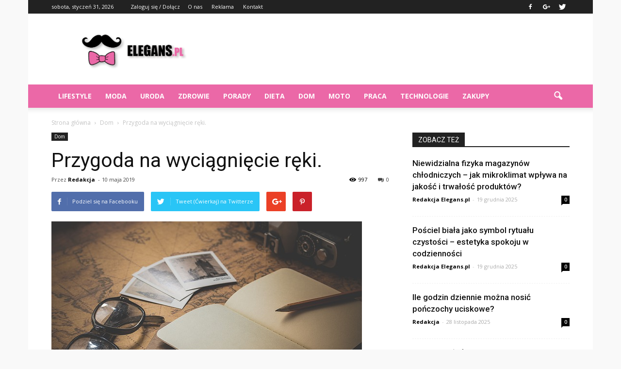

--- FILE ---
content_type: text/html; charset=UTF-8
request_url: https://www.elegans.pl/przygoda-na-wyciagniecie-reki/
body_size: 103964
content:
<!doctype html >
<!--[if IE 8]>    <html class="ie8" lang="en"> <![endif]-->
<!--[if IE 9]>    <html class="ie9" lang="en"> <![endif]-->
<!--[if gt IE 8]><!--> <html lang="pl-PL"> <!--<![endif]-->
<head>
    <title>Przygoda na wyciągnięcie ręki. | Elegans.pl</title>
    <meta charset="UTF-8" />
    <meta name="viewport" content="width=device-width, initial-scale=1.0">
    <link rel="pingback" href="https://www.elegans.pl/xmlrpc.php" />
    <meta property="og:image" content="https://www.elegans.pl/wp-content/uploads/2019/03/podroz02.jpg" /><meta name="author" content="Redakcja">
<link rel='dns-prefetch' href='//s0.wp.com' />
<link rel='dns-prefetch' href='//fonts.googleapis.com' />
<link rel='dns-prefetch' href='//s.w.org' />
<link rel="alternate" type="application/rss+xml" title="Elegans.pl &raquo; Kanał z wpisami" href="https://www.elegans.pl/feed/" />
<link rel="alternate" type="application/rss+xml" title="Elegans.pl &raquo; Kanał z komentarzami" href="https://www.elegans.pl/comments/feed/" />
<link rel="alternate" type="application/rss+xml" title="Elegans.pl &raquo; Przygoda na wyciągnięcie ręki. Kanał z komentarzami" href="https://www.elegans.pl/przygoda-na-wyciagniecie-reki/feed/" />
		<script type="text/javascript">
			window._wpemojiSettings = {"baseUrl":"https:\/\/s.w.org\/images\/core\/emoji\/11\/72x72\/","ext":".png","svgUrl":"https:\/\/s.w.org\/images\/core\/emoji\/11\/svg\/","svgExt":".svg","source":{"concatemoji":"https:\/\/www.elegans.pl\/wp-includes\/js\/wp-emoji-release.min.js?ver=4.9.26"}};
			!function(e,a,t){var n,r,o,i=a.createElement("canvas"),p=i.getContext&&i.getContext("2d");function s(e,t){var a=String.fromCharCode;p.clearRect(0,0,i.width,i.height),p.fillText(a.apply(this,e),0,0);e=i.toDataURL();return p.clearRect(0,0,i.width,i.height),p.fillText(a.apply(this,t),0,0),e===i.toDataURL()}function c(e){var t=a.createElement("script");t.src=e,t.defer=t.type="text/javascript",a.getElementsByTagName("head")[0].appendChild(t)}for(o=Array("flag","emoji"),t.supports={everything:!0,everythingExceptFlag:!0},r=0;r<o.length;r++)t.supports[o[r]]=function(e){if(!p||!p.fillText)return!1;switch(p.textBaseline="top",p.font="600 32px Arial",e){case"flag":return s([55356,56826,55356,56819],[55356,56826,8203,55356,56819])?!1:!s([55356,57332,56128,56423,56128,56418,56128,56421,56128,56430,56128,56423,56128,56447],[55356,57332,8203,56128,56423,8203,56128,56418,8203,56128,56421,8203,56128,56430,8203,56128,56423,8203,56128,56447]);case"emoji":return!s([55358,56760,9792,65039],[55358,56760,8203,9792,65039])}return!1}(o[r]),t.supports.everything=t.supports.everything&&t.supports[o[r]],"flag"!==o[r]&&(t.supports.everythingExceptFlag=t.supports.everythingExceptFlag&&t.supports[o[r]]);t.supports.everythingExceptFlag=t.supports.everythingExceptFlag&&!t.supports.flag,t.DOMReady=!1,t.readyCallback=function(){t.DOMReady=!0},t.supports.everything||(n=function(){t.readyCallback()},a.addEventListener?(a.addEventListener("DOMContentLoaded",n,!1),e.addEventListener("load",n,!1)):(e.attachEvent("onload",n),a.attachEvent("onreadystatechange",function(){"complete"===a.readyState&&t.readyCallback()})),(n=t.source||{}).concatemoji?c(n.concatemoji):n.wpemoji&&n.twemoji&&(c(n.twemoji),c(n.wpemoji)))}(window,document,window._wpemojiSettings);
		</script>
		<style type="text/css">
img.wp-smiley,
img.emoji {
	display: inline !important;
	border: none !important;
	box-shadow: none !important;
	height: 1em !important;
	width: 1em !important;
	margin: 0 .07em !important;
	vertical-align: -0.1em !important;
	background: none !important;
	padding: 0 !important;
}
</style>
<link rel='stylesheet' id='yasrcss-css'  href='https://www.elegans.pl/wp-content/plugins/yet-another-stars-rating/css/yasr.css' type='text/css' media='all' />
<style id='yasrcss-inline-css' type='text/css'>

		.rateit .rateit-range {
			background: url(https://www.elegans.pl/wp-content/plugins/yet-another-stars-rating/img/stars_16_flat.png) left 0px !important;
		}

		.rateit .rateit-hover {
			background: url(https://www.elegans.pl/wp-content/plugins/yet-another-stars-rating/img/stars_16_flat.png) left -21px !important;
		}

		.rateit .rateit-selected {
			background: url(https://www.elegans.pl/wp-content/plugins/yet-another-stars-rating/img/stars_16_flat.png) left -42px !important;
		}

		div.medium .rateit-range {
			/*White*/
			background: url(https://www.elegans.pl/wp-content/plugins/yet-another-stars-rating/img/stars_24_flat.png) left 0px !important;
		}

		div.medium .rateit-hover {
			/*Red*/
			background: url(https://www.elegans.pl/wp-content/plugins/yet-another-stars-rating/img/stars_24_flat.png) left -29px !important;
		}

		div.medium .rateit-selected {
			/*Yellow*/
			background: url(https://www.elegans.pl/wp-content/plugins/yet-another-stars-rating/img/stars_24_flat.png) left -58px !important;
		}

		/* Creating set 32 */

		div.bigstars .rateit-range {
			/*White*/
			background: url(https://www.elegans.pl/wp-content/plugins/yet-another-stars-rating/img/stars_32_flat.png) left 0px !important;
		}

		div.bigstars .rateit-hover{
			/*red*/
			background: url(https://www.elegans.pl/wp-content/plugins/yet-another-stars-rating/img/stars_32_flat.png) left -37px !important;
		}

		div.bigstars .rateit-selected
		{
			/*Gold*/
			background: url(https://www.elegans.pl/wp-content/plugins/yet-another-stars-rating/img/stars_32_flat.png) left -74px !important;
		}

	
</style>
<link rel='stylesheet' id='jquery-ui-css'  href='https://www.elegans.pl/wp-content/plugins/yet-another-stars-rating/css/jquery-ui.css?ver=1.11.2' type='text/css' media='all' />
<link rel='stylesheet' id='dashicons-css'  href='https://www.elegans.pl/wp-includes/css/dashicons.min.css?ver=4.9.26' type='text/css' media='all' />
<link rel='stylesheet' id='yasrcsslightscheme-css'  href='https://www.elegans.pl/wp-content/plugins/yet-another-stars-rating/css/yasr-table-light.css' type='text/css' media='all' />
<link rel='stylesheet' id='google_font_open_sans-css'  href='https://fonts.googleapis.com/css?family=Open+Sans%3A300italic%2C400italic%2C600italic%2C400%2C600%2C700&#038;ver=4.9.26' type='text/css' media='all' />
<link rel='stylesheet' id='google_font_roboto-css'  href='https://fonts.googleapis.com/css?family=Roboto%3A500%2C400italic%2C700%2C900%2C500italic%2C400%2C300&#038;ver=4.9.26' type='text/css' media='all' />
<link rel='stylesheet' id='js_composer_front-css'  href='https://www.elegans.pl/wp-content/plugins/js_composer/assets/css/js_composer.min.css?ver=4.12' type='text/css' media='all' />
<link rel='stylesheet' id='td-theme-css'  href='https://www.elegans.pl/wp-content/themes/Newspaper/style.css?ver=7.2' type='text/css' media='all' />
<link rel='stylesheet' id='jetpack_css-css'  href='https://www.elegans.pl/wp-content/plugins/jetpack/css/jetpack.css?ver=4.1.4' type='text/css' media='all' />
<script type='text/javascript' src='https://www.elegans.pl/wp-includes/js/jquery/jquery.js?ver=1.12.4'></script>
<script type='text/javascript' src='https://www.elegans.pl/wp-includes/js/jquery/jquery-migrate.min.js?ver=1.4.1'></script>
<link rel='https://api.w.org/' href='https://www.elegans.pl/wp-json/' />
<link rel="EditURI" type="application/rsd+xml" title="RSD" href="https://www.elegans.pl/xmlrpc.php?rsd" />
<link rel="wlwmanifest" type="application/wlwmanifest+xml" href="https://www.elegans.pl/wp-includes/wlwmanifest.xml" /> 
<link rel='prev' title='Wycieczki jednodniowe &#8211; budowanie wspomnień' href='https://www.elegans.pl/wycieczki-jednodniowe-budowanie-wspomnien/' />
<link rel='next' title='Macedonia wczasy' href='https://www.elegans.pl/macedonia-wczasy/' />
<meta name="generator" content="WordPress 4.9.26" />
<link rel="canonical" href="https://www.elegans.pl/przygoda-na-wyciagniecie-reki/" />
<link rel='shortlink' href='https://www.elegans.pl/?p=3723' />
<link rel="alternate" type="application/json+oembed" href="https://www.elegans.pl/wp-json/oembed/1.0/embed?url=https%3A%2F%2Fwww.elegans.pl%2Fprzygoda-na-wyciagniecie-reki%2F" />
<link rel="alternate" type="text/xml+oembed" href="https://www.elegans.pl/wp-json/oembed/1.0/embed?url=https%3A%2F%2Fwww.elegans.pl%2Fprzygoda-na-wyciagniecie-reki%2F&#038;format=xml" />
<!--[if lt IE 9]><script src="https://html5shim.googlecode.com/svn/trunk/html5.js"></script><![endif]-->
    <meta name="generator" content="Powered by Visual Composer - drag and drop page builder for WordPress."/>
<!--[if lte IE 9]><link rel="stylesheet" type="text/css" href="https://www.elegans.pl/wp-content/plugins/js_composer/assets/css/vc_lte_ie9.min.css" media="screen"><![endif]--><!--[if IE  8]><link rel="stylesheet" type="text/css" href="https://www.elegans.pl/wp-content/plugins/js_composer/assets/css/vc-ie8.min.css" media="screen"><![endif]-->
<!-- Jetpack Open Graph Tags -->
<meta property="og:type" content="article" />
<meta property="og:title" content="Przygoda na wyciągnięcie ręki." />
<meta property="og:url" content="https://www.elegans.pl/przygoda-na-wyciagniecie-reki/" />
<meta property="og:description" content="Malta, Egipt, Grecja, Maroko, Turcja, Paryż, Rzym, Londyn i wiele innych malowniczych miejsc, krain i miast, które swoimi zabytkami, widokami oraz kawałkiem historii kuszą nas by je odwiedzić bądź …" />
<meta property="article:published_time" content="2019-05-10T08:18:52+00:00" />
<meta property="article:modified_time" content="2019-03-09T09:19:57+00:00" />
<meta property="og:site_name" content="Elegans.pl" />
<meta property="og:image" content="https://www.elegans.pl/wp-content/uploads/2019/03/podroz02.jpg" />
<meta property="og:image:width" content="640" />
<meta property="og:image:height" content="480" />
<meta property="og:locale" content="pl_PL" />
<meta name="twitter:site" content="@elegans_pl" />
<meta name="twitter:image" content="https://www.elegans.pl/wp-content/uploads/2019/03/podroz02.jpg?w=640" />
<meta name="twitter:card" content="summary_large_image" />
<meta name="twitter:creator" content="@elegans_pl" />

<!-- JS generated by theme -->

<script>
    
    

	    var tdBlocksArray = []; //here we store all the items for the current page

	    //td_block class - each ajax block uses a object of this class for requests
	    function tdBlock() {
		    this.id = '';
		    this.block_type = 1; //block type id (1-234 etc)
		    this.atts = '';
		    this.td_column_number = '';
		    this.td_current_page = 1; //
		    this.post_count = 0; //from wp
		    this.found_posts = 0; //from wp
		    this.max_num_pages = 0; //from wp
		    this.td_filter_value = ''; //current live filter value
		    this.is_ajax_running = false;
		    this.td_user_action = ''; // load more or infinite loader (used by the animation)
		    this.header_color = '';
		    this.ajax_pagination_infinite_stop = ''; //show load more at page x
	    }


        // td_js_generator - mini detector
        (function(){
            var htmlTag = document.getElementsByTagName("html")[0];

            if ( navigator.userAgent.indexOf("MSIE 10.0") > -1 ) {
                htmlTag.className += ' ie10';
            }

            if ( !!navigator.userAgent.match(/Trident.*rv\:11\./) ) {
                htmlTag.className += ' ie11';
            }

            if ( /(iPad|iPhone|iPod)/g.test(navigator.userAgent) ) {
                htmlTag.className += ' td-md-is-ios';
            }

            var user_agent = navigator.userAgent.toLowerCase();
            if ( user_agent.indexOf("android") > -1 ) {
                htmlTag.className += ' td-md-is-android';
            }

            if ( -1 !== navigator.userAgent.indexOf('Mac OS X')  ) {
                htmlTag.className += ' td-md-is-os-x';
            }

            if ( /chrom(e|ium)/.test(navigator.userAgent.toLowerCase()) ) {
               htmlTag.className += ' td-md-is-chrome';
            }

            if ( -1 !== navigator.userAgent.indexOf('Firefox') ) {
                htmlTag.className += ' td-md-is-firefox';
            }

            if ( -1 !== navigator.userAgent.indexOf('Safari') && -1 === navigator.userAgent.indexOf('Chrome') ) {
                htmlTag.className += ' td-md-is-safari';
            }

        })();




        var tdLocalCache = {};

        ( function () {
            "use strict";

            tdLocalCache = {
                data: {},
                remove: function (resource_id) {
                    delete tdLocalCache.data[resource_id];
                },
                exist: function (resource_id) {
                    return tdLocalCache.data.hasOwnProperty(resource_id) && tdLocalCache.data[resource_id] !== null;
                },
                get: function (resource_id) {
                    return tdLocalCache.data[resource_id];
                },
                set: function (resource_id, cachedData) {
                    tdLocalCache.remove(resource_id);
                    tdLocalCache.data[resource_id] = cachedData;
                }
            };
        })();

    
    
var tds_login_sing_in_widget="show";
var td_viewport_interval_list=[{"limitBottom":767,"sidebarWidth":228},{"limitBottom":1018,"sidebarWidth":300},{"limitBottom":1140,"sidebarWidth":324}];
var td_animation_stack_effect="type0";
var tds_animation_stack=true;
var td_animation_stack_specific_selectors=".entry-thumb, img";
var td_animation_stack_general_selectors=".td-animation-stack img, .post img";
var td_ajax_url="https:\/\/www.elegans.pl\/wp-admin\/admin-ajax.php?td_theme_name=Newspaper&v=7.2";
var td_get_template_directory_uri="https:\/\/www.elegans.pl\/wp-content\/themes\/Newspaper";
var tds_snap_menu="";
var tds_logo_on_sticky="show_header_logo";
var tds_header_style="";
var td_please_wait="Prosz\u0119 czeka\u0107 ...";
var td_email_user_pass_incorrect="U\u017cytkownik lub has\u0142o niepoprawne!";
var td_email_user_incorrect="E-mail lub nazwa u\u017cytkownika jest niepoprawna!";
var td_email_incorrect="E-mail niepoprawny!";
var tds_more_articles_on_post_enable="show";
var tds_more_articles_on_post_time_to_wait="";
var tds_more_articles_on_post_pages_distance_from_top=0;
var tds_theme_color_site_wide="#eb68a7";
var tds_smart_sidebar="enabled";
var tdThemeName="Newspaper";
var td_magnific_popup_translation_tPrev="Poprzedni (Strza\u0142ka w lewo)";
var td_magnific_popup_translation_tNext="Nast\u0119pny (Strza\u0142ka w prawo)";
var td_magnific_popup_translation_tCounter="%curr% z %total%";
var td_magnific_popup_translation_ajax_tError="Zawarto\u015b\u0107 z %url% nie mo\u017ce by\u0107 za\u0142adowana.";
var td_magnific_popup_translation_image_tError="Obraz #%curr% nie mo\u017ce by\u0107 za\u0142adowany.";
var td_ad_background_click_link="";
var td_ad_background_click_target="";
</script>


<!-- Header style compiled by theme -->

<style>
    

body {
	background-color:#f9f9f9;
}
.td-header-wrap .black-menu .sf-menu > .current-menu-item > a,
    .td-header-wrap .black-menu .sf-menu > .current-menu-ancestor > a,
    .td-header-wrap .black-menu .sf-menu > .current-category-ancestor > a,
    .td-header-wrap .black-menu .sf-menu > li > a:hover,
    .td-header-wrap .black-menu .sf-menu > .sfHover > a,
    .td-header-style-12 .td-header-menu-wrap-full,
    .sf-menu > .current-menu-item > a:after,
    .sf-menu > .current-menu-ancestor > a:after,
    .sf-menu > .current-category-ancestor > a:after,
    .sf-menu > li:hover > a:after,
    .sf-menu > .sfHover > a:after,
    .sf-menu ul .td-menu-item > a:hover,
    .sf-menu ul .sfHover > a,
    .sf-menu ul .current-menu-ancestor > a,
    .sf-menu ul .current-category-ancestor > a,
    .sf-menu ul .current-menu-item > a,
    .td-header-style-12 .td-affix,
    .header-search-wrap .td-drop-down-search:after,
    .header-search-wrap .td-drop-down-search .btn:hover,
    input[type=submit]:hover,
    .td-read-more a,
    .td-post-category:hover,
    .td-grid-style-1.td-hover-1 .td-big-grid-post:hover .td-post-category,
    .td-grid-style-5.td-hover-1 .td-big-grid-post:hover .td-post-category,
    .td_top_authors .td-active .td-author-post-count,
    .td_top_authors .td-active .td-author-comments-count,
    .td_top_authors .td_mod_wrap:hover .td-author-post-count,
    .td_top_authors .td_mod_wrap:hover .td-author-comments-count,
    .td-404-sub-sub-title a:hover,
    .td-search-form-widget .wpb_button:hover,
    .td-rating-bar-wrap div,
    .td_category_template_3 .td-current-sub-category,
    .mfp-content .td-login-wrap .btn,
    .mfp-content .td_display_err,
    .mfp-content .td_display_msg_ok,
    .dropcap,
    .td_wrapper_video_playlist .td_video_controls_playlist_wrapper,
    .wpb_default,
    .wpb_default:hover,
    .td-left-smart-list:hover,
    .td-right-smart-list:hover,
    .woocommerce-checkout .woocommerce input.button:hover,
    .woocommerce-page .woocommerce a.button:hover,
    .woocommerce-account div.woocommerce .button:hover,
    #bbpress-forums button:hover,
    .bbp_widget_login .button:hover,
    .td-footer-wrapper .td-post-category,
    .td-footer-wrapper .widget_product_search input[type="submit"]:hover,
    .woocommerce .product a.button:hover,
    .woocommerce .product #respond input#submit:hover,
    .woocommerce .checkout input#place_order:hover,
    .woocommerce .woocommerce.widget .button:hover,
    .single-product .product .summary .cart .button:hover,
    .woocommerce-cart .woocommerce table.cart .button:hover,
    .woocommerce-cart .woocommerce .shipping-calculator-form .button:hover,
    .td-next-prev-wrap a:hover,
    .td-load-more-wrap a:hover,
    .td-post-small-box a:hover,
    .page-nav .current,
    .page-nav:first-child > div,
    .td_category_template_8 .td-category-header .td-category a.td-current-sub-category,
    .td_category_template_4 .td-category-siblings .td-category a:hover,
    #bbpress-forums .bbp-pagination .current,
    #bbpress-forums #bbp-single-user-details #bbp-user-navigation li.current a,
    .td-theme-slider:hover .slide-meta-cat a,
    a.vc_btn-black:hover,
    .td-trending-now-wrapper:hover .td-trending-now-title,
    .td-scroll-up,
    .td-smart-list-button:hover,
    .td-weather-information:before,
    .td-weather-week:before,
    .td_block_exchange .td-exchange-header:before,
    .td_block_big_grid_9.td-grid-style-1 .td-post-category,
    .td_block_big_grid_9.td-grid-style-5 .td-post-category,
    .td-grid-style-6.td-hover-1 .td-module-thumb:after {
        background-color: #eb68a7;
    }

    .woocommerce .woocommerce-message .button:hover,
    .woocommerce .woocommerce-error .button:hover,
    .woocommerce .woocommerce-info .button:hover {
        background-color: #eb68a7 !important;
    }

    .woocommerce .product .onsale,
    .woocommerce.widget .ui-slider .ui-slider-handle {
        background: none #eb68a7;
    }

    .woocommerce.widget.widget_layered_nav_filters ul li a {
        background: none repeat scroll 0 0 #eb68a7 !important;
    }

    a,
    cite a:hover,
    .td_mega_menu_sub_cats .cur-sub-cat,
    .td-mega-span h3 a:hover,
    .td_mod_mega_menu:hover .entry-title a,
    .header-search-wrap .result-msg a:hover,
    .top-header-menu li a:hover,
    .top-header-menu .current-menu-item > a,
    .top-header-menu .current-menu-ancestor > a,
    .top-header-menu .current-category-ancestor > a,
    .td-social-icon-wrap > a:hover,
    .td-header-sp-top-widget .td-social-icon-wrap a:hover,
    .td-page-content blockquote p,
    .td-post-content blockquote p,
    .mce-content-body blockquote p,
    .comment-content blockquote p,
    .wpb_text_column blockquote p,
    .td_block_text_with_title blockquote p,
    .td_module_wrap:hover .entry-title a,
    .td-subcat-filter .td-subcat-list a:hover,
    .td-subcat-filter .td-subcat-dropdown a:hover,
    .td_quote_on_blocks,
    .dropcap2,
    .dropcap3,
    .td_top_authors .td-active .td-authors-name a,
    .td_top_authors .td_mod_wrap:hover .td-authors-name a,
    .td-post-next-prev-content a:hover,
    .author-box-wrap .td-author-social a:hover,
    .td-author-name a:hover,
    .td-author-url a:hover,
    .td_mod_related_posts:hover h3 > a,
    .td-post-template-11 .td-related-title .td-related-left:hover,
    .td-post-template-11 .td-related-title .td-related-right:hover,
    .td-post-template-11 .td-related-title .td-cur-simple-item,
    .td-post-template-11 .td_block_related_posts .td-next-prev-wrap a:hover,
    .comment-reply-link:hover,
    .logged-in-as a:hover,
    #cancel-comment-reply-link:hover,
    .td-search-query,
    .td-category-header .td-pulldown-category-filter-link:hover,
    .td-category-siblings .td-subcat-dropdown a:hover,
    .td-category-siblings .td-subcat-dropdown a.td-current-sub-category,
    .mfp-content .td-login-wrap .td-login-info-text a:hover,
    .widget a:hover,
    .widget_calendar tfoot a:hover,
    .woocommerce a.added_to_cart:hover,
    #bbpress-forums li.bbp-header .bbp-reply-content span a:hover,
    #bbpress-forums .bbp-forum-freshness a:hover,
    #bbpress-forums .bbp-topic-freshness a:hover,
    #bbpress-forums .bbp-forums-list li a:hover,
    #bbpress-forums .bbp-forum-title:hover,
    #bbpress-forums .bbp-topic-permalink:hover,
    #bbpress-forums .bbp-topic-started-by a:hover,
    #bbpress-forums .bbp-topic-started-in a:hover,
    #bbpress-forums .bbp-body .super-sticky li.bbp-topic-title .bbp-topic-permalink,
    #bbpress-forums .bbp-body .sticky li.bbp-topic-title .bbp-topic-permalink,
    .widget_display_replies .bbp-author-name,
    .widget_display_topics .bbp-author-name,
    .footer-text-wrap .footer-email-wrap a,
    .td-subfooter-menu li a:hover,
    .footer-social-wrap a:hover,
    a.vc_btn-black:hover,
    .td-smart-list-dropdown-wrap .td-smart-list-button:hover,
    .td_module_17 .td-read-more a:hover,
    .td_module_18 .td-read-more a:hover,
    .td_module_19 .td-post-author-name a:hover,
    .td-instagram-user a {
        color: #eb68a7;
    }

    .mfp-content .td_login_tab_focus,
    a.vc_btn-black.vc_btn_square_outlined:hover,
    a.vc_btn-black.vc_btn_outlined:hover,
    .td-mega-menu-page .wpb_content_element ul li a:hover {
        color: #eb68a7 !important;
    }

    .td-next-prev-wrap a:hover,
    .td-load-more-wrap a:hover,
    .td-post-small-box a:hover,
    .page-nav .current,
    .page-nav:first-child > div,
    .td_category_template_8 .td-category-header .td-category a.td-current-sub-category,
    .td_category_template_4 .td-category-siblings .td-category a:hover,
    #bbpress-forums .bbp-pagination .current,
    .mfp-content .td-login-panel-title,
    .post .td_quote_box,
    .page .td_quote_box,
    a.vc_btn-black:hover {
        border-color: #eb68a7;
    }

    .td_wrapper_video_playlist .td_video_currently_playing:after {
        border-color: #eb68a7 !important;
    }

    .header-search-wrap .td-drop-down-search:before {
        border-color: transparent transparent #eb68a7 transparent;
    }

    .block-title > span,
    .block-title > a,
    .block-title > label,
    .widgettitle,
    .widgettitle:after,
    .td-trending-now-title,
    .td-trending-now-wrapper:hover .td-trending-now-title,
    .wpb_tabs li.ui-tabs-active a,
    .wpb_tabs li:hover a,
    .vc_tta-container .vc_tta-color-grey.vc_tta-tabs-position-top.vc_tta-style-classic .vc_tta-tabs-container .vc_tta-tab.vc_active > a,
    .vc_tta-container .vc_tta-color-grey.vc_tta-tabs-position-top.vc_tta-style-classic .vc_tta-tabs-container .vc_tta-tab:hover > a,
    .td-related-title .td-cur-simple-item,
    .woocommerce .product .products h2,
    .td-subcat-filter .td-subcat-dropdown:hover .td-subcat-more {
    	background-color: #eb68a7;
    }

    .woocommerce div.product .woocommerce-tabs ul.tabs li.active {
    	background-color: #eb68a7 !important;
    }

    .block-title,
    .td-related-title,
    .wpb_tabs .wpb_tabs_nav,
    .vc_tta-container .vc_tta-color-grey.vc_tta-tabs-position-top.vc_tta-style-classic .vc_tta-tabs-container,
    .woocommerce div.product .woocommerce-tabs ul.tabs:before {
        border-color: #eb68a7;
    }
    .td_block_wrap .td-subcat-item .td-cur-simple-item {
	    color: #eb68a7;
	}


    
    .td-grid-style-4 .entry-title
    {
        background-color: rgba(235, 104, 167, 0.7);
    }

    
    .block-title > span,
    .block-title > a,
    .block-title > label,
    .widgettitle,
    .widgettitle:after,
    .td-trending-now-title,
    .td-trending-now-wrapper:hover .td-trending-now-title,
    .wpb_tabs li.ui-tabs-active a,
    .wpb_tabs li:hover a,
    .vc_tta-container .vc_tta-color-grey.vc_tta-tabs-position-top.vc_tta-style-classic .vc_tta-tabs-container .vc_tta-tab.vc_active > a,
    .vc_tta-container .vc_tta-color-grey.vc_tta-tabs-position-top.vc_tta-style-classic .vc_tta-tabs-container .vc_tta-tab:hover > a,
    .td-related-title .td-cur-simple-item,
    .woocommerce .product .products h2,
    .td-subcat-filter .td-subcat-dropdown:hover .td-subcat-more,
    .td-weather-information:before,
    .td-weather-week:before,
    .td_block_exchange .td-exchange-header:before {
        background-color: #222222;
    }

    .woocommerce div.product .woocommerce-tabs ul.tabs li.active {
    	background-color: #222222 !important;
    }

    .block-title,
    .td-related-title,
    .wpb_tabs .wpb_tabs_nav,
    .vc_tta-container .vc_tta-color-grey.vc_tta-tabs-position-top.vc_tta-style-classic .vc_tta-tabs-container,
    .woocommerce div.product .woocommerce-tabs ul.tabs:before {
        border-color: #222222;
    }

    
    .td-header-wrap .td-header-menu-wrap-full,
    .sf-menu > .current-menu-ancestor > a,
    .sf-menu > .current-category-ancestor > a,
    .td-header-menu-wrap.td-affix,
    .td-header-style-3 .td-header-main-menu,
    .td-header-style-3 .td-affix .td-header-main-menu,
    .td-header-style-4 .td-header-main-menu,
    .td-header-style-4 .td-affix .td-header-main-menu,
    .td-header-style-8 .td-header-menu-wrap.td-affix,
    .td-header-style-8 .td-header-top-menu-full {
		background-color: #eb68a7;
    }


    .td-boxed-layout .td-header-style-3 .td-header-menu-wrap,
    .td-boxed-layout .td-header-style-4 .td-header-menu-wrap {
    	background-color: #eb68a7 !important;
    }


    @media (min-width: 1019px) {
        .td-header-style-1 .td-header-sp-recs,
        .td-header-style-1 .td-header-sp-logo {
            margin-bottom: 28px;
        }
    }

    @media (min-width: 768px) and (max-width: 1018px) {
        .td-header-style-1 .td-header-sp-recs,
        .td-header-style-1 .td-header-sp-logo {
            margin-bottom: 14px;
        }
    }

    .td-header-style-7 .td-header-top-menu {
        border-bottom: none;
    }


    
    .sf-menu ul .td-menu-item > a:hover,
    .sf-menu ul .sfHover > a,
    .sf-menu ul .current-menu-ancestor > a,
    .sf-menu ul .current-category-ancestor > a,
    .sf-menu ul .current-menu-item > a,
    .sf-menu > .current-menu-item > a:after,
    .sf-menu > .current-menu-ancestor > a:after,
    .sf-menu > .current-category-ancestor > a:after,
    .sf-menu > li:hover > a:after,
    .sf-menu > .sfHover > a:after,
    .td_block_mega_menu .td-next-prev-wrap a:hover,
    .td-mega-span .td-post-category:hover,
    .td-header-wrap .black-menu .sf-menu > li > a:hover,
    .td-header-wrap .black-menu .sf-menu > .current-menu-ancestor > a,
    .td-header-wrap .black-menu .sf-menu > .sfHover > a,
    .header-search-wrap .td-drop-down-search:after,
    .header-search-wrap .td-drop-down-search .btn:hover,
    .td-header-wrap .black-menu .sf-menu > .current-menu-item > a,
    .td-header-wrap .black-menu .sf-menu > .current-menu-ancestor > a,
    .td-header-wrap .black-menu .sf-menu > .current-category-ancestor > a {
        background-color: #000000;
    }


    .td_block_mega_menu .td-next-prev-wrap a:hover {
        border-color: #000000;
    }

    .header-search-wrap .td-drop-down-search:before {
        border-color: transparent transparent #000000 transparent;
    }

    .td_mega_menu_sub_cats .cur-sub-cat,
    .td_mod_mega_menu:hover .entry-title a {
        color: #000000;
    }


    
    .td-header-wrap .td-header-menu-wrap .sf-menu > li > a,
    .td-header-wrap .header-search-wrap .td-icon-search {
        color: #ffffff;
    }
</style>

<script>
  (function(i,s,o,g,r,a,m){i['GoogleAnalyticsObject']=r;i[r]=i[r]||function(){
  (i[r].q=i[r].q||[]).push(arguments)},i[r].l=1*new Date();a=s.createElement(o),
  m=s.getElementsByTagName(o)[0];a.async=1;a.src=g;m.parentNode.insertBefore(a,m)
  })(window,document,'script','https://www.google-analytics.com/analytics.js','ga');

  ga('create', 'UA-82059694-1', 'auto');
  ga('send', 'pageview');

</script><noscript><style type="text/css"> .wpb_animate_when_almost_visible { opacity: 1; }</style></noscript></head>

<body class="post-template-default single single-post postid-3723 single-format-standard przygoda-na-wyciagniecie-reki wpb-js-composer js-comp-ver-4.12 vc_responsive td-animation-stack-type0 td-boxed-layout" itemscope="itemscope" itemtype="https://schema.org/WebPage">

        <div class="td-scroll-up"><i class="td-icon-menu-up"></i></div>
    
    <div class="td-menu-background"></div>
<div id="td-mobile-nav">
    <div class="td-mobile-container">
        <!-- mobile menu top section -->
        <div class="td-menu-socials-wrap">
            <!-- socials -->
            <div class="td-menu-socials">
                
        <span class="td-social-icon-wrap">
            <a target="_blank" href="https://www.facebook.com/elegans.polska/" title="Facebook">
                <i class="td-icon-font td-icon-facebook"></i>
            </a>
        </span>
        <span class="td-social-icon-wrap">
            <a target="_blank" href="https://plus.google.com/b/112515492184714323746/112515492184714323746/posts" title="Google+">
                <i class="td-icon-font td-icon-googleplus"></i>
            </a>
        </span>
        <span class="td-social-icon-wrap">
            <a target="_blank" href="https://twitter.com/elegans_pl" title="Twitter">
                <i class="td-icon-font td-icon-twitter"></i>
            </a>
        </span>            </div>
            <!-- close button -->
            <div class="td-mobile-close">
                <a href="#"><i class="td-icon-close-mobile"></i></a>
            </div>
        </div>

        <!-- login section -->
                    <div class="td-menu-login-section">
                
    <div class="td-guest-wrap">
        <div class="td-menu-avatar"><div class="td-avatar-container"><img src="https://secure.gravatar.com/avatar/?s=80&#038;d=mm&#038;r=g" width="80" height="80" alt="" class="avatar avatar-80 wp-user-avatar wp-user-avatar-80 photo avatar-default" /></div></div>
        <div class="td-menu-login"><a id="login-link-mob">Sign in</a></div>
    </div>
            </div>
        
        <!-- menu section -->
        <div class="td-mobile-content">
            <div class="menu-menu-container"><ul id="menu-menu" class="td-mobile-main-menu"><li id="menu-item-419" class="menu-item menu-item-type-taxonomy menu-item-object-category menu-item-first menu-item-419"><a href="https://www.elegans.pl/category/lifestyle/">Lifestyle</a></li>
<li id="menu-item-76" class="menu-item menu-item-type-taxonomy menu-item-object-category menu-item-76"><a href="https://www.elegans.pl/category/moda/">Moda</a></li>
<li id="menu-item-77" class="menu-item menu-item-type-taxonomy menu-item-object-category menu-item-77"><a href="https://www.elegans.pl/category/uroda/">Uroda</a></li>
<li id="menu-item-78" class="menu-item menu-item-type-taxonomy menu-item-object-category menu-item-78"><a href="https://www.elegans.pl/category/zdrowie/">Zdrowie</a></li>
<li id="menu-item-418" class="menu-item menu-item-type-taxonomy menu-item-object-category menu-item-418"><a href="https://www.elegans.pl/category/porady/">Porady</a></li>
<li id="menu-item-559" class="menu-item menu-item-type-taxonomy menu-item-object-category menu-item-559"><a href="https://www.elegans.pl/category/dieta/">Dieta</a></li>
<li id="menu-item-560" class="menu-item menu-item-type-taxonomy menu-item-object-category current-post-ancestor current-menu-parent current-post-parent menu-item-560"><a href="https://www.elegans.pl/category/dom/">Dom</a></li>
<li id="menu-item-561" class="menu-item menu-item-type-taxonomy menu-item-object-category menu-item-561"><a href="https://www.elegans.pl/category/moto/">Moto</a></li>
<li id="menu-item-562" class="menu-item menu-item-type-taxonomy menu-item-object-category menu-item-562"><a href="https://www.elegans.pl/category/praca/">Praca</a></li>
<li id="menu-item-563" class="menu-item menu-item-type-taxonomy menu-item-object-category menu-item-563"><a href="https://www.elegans.pl/category/technologie/">Technologie</a></li>
<li id="menu-item-564" class="menu-item menu-item-type-taxonomy menu-item-object-category menu-item-564"><a href="https://www.elegans.pl/category/zakupy/">Zakupy</a></li>
</ul></div>        </div>
    </div>

    <!-- register/login section -->
            <div id="login-form-mobile" class="td-register-section">
            
            <div id="td-login-mob" class="td-login-animation td-login-hide-mob">
            	<!-- close button -->
	            <div class="td-login-close">
	                <a href="#" class="td-back-button"><i class="td-icon-read-down"></i></a>
	                <div class="td-login-title">Sign in</div>
	                <!-- close button -->
		            <div class="td-mobile-close">
		                <a href="#"><i class="td-icon-close-mobile"></i></a>
		            </div>
	            </div>
	            <div class="td-login-form-wrap">
	                <div class="td-login-panel-title"><span>Welcome!</span>Log into your account</div>
	                <div class="td_display_err"></div>
	                <div class="td-login-inputs"><input class="td-login-input" type="text" name="login_email" id="login_email-mob" value="" required><label>Twoja nazwa użytkownika</label></div>
	                <div class="td-login-inputs"><input class="td-login-input" type="password" name="login_pass" id="login_pass-mob" value="" required><label>Twoje hasło</label></div>
	                <input type="button" name="login_button" id="login_button-mob" class="td-login-button" value="ZALOGUJ SIĘ">
	                <div class="td-login-info-text"><a href="#" id="forgot-pass-link-mob">Nie pamiętasz hasła?</a></div>
                </div>
            </div>

            

            <div id="td-forgot-pass-mob" class="td-login-animation td-login-hide-mob">
                <!-- close button -->
	            <div class="td-forgot-pass-close">
	                <a href="#" class="td-back-button"><i class="td-icon-read-down"></i></a>
	                <div class="td-login-title">Password recovery</div>
	            </div>
	            <div class="td-login-form-wrap">
	                <div class="td-login-panel-title">Odzyskaj swoje hasło</div>
	                <div class="td_display_err"></div>
	                <div class="td-login-inputs"><input class="td-login-input" type="text" name="forgot_email" id="forgot_email-mob" value="" required><label>Twój e-mail</label></div>
	                <input type="button" name="forgot_button" id="forgot_button-mob" class="td-login-button" value="Wyślij Moją Przepustkę">
                </div>
            </div>
        </div>
    </div>    <div class="td-search-background"></div>
<div class="td-search-wrap-mob">
	<div class="td-drop-down-search" aria-labelledby="td-header-search-button">
		<form method="get" class="td-search-form" action="https://www.elegans.pl/">
			<!-- close button -->
			<div class="td-search-close">
				<a href="#"><i class="td-icon-close-mobile"></i></a>
			</div>
			<div role="search" class="td-search-input">
				<span>Wyszukiwanie</span>
				<input id="td-header-search-mob" type="text" value="" name="s" autocomplete="off" />
			</div>
		</form>
		<div id="td-aj-search-mob"></div>
	</div>
</div>    
    
    <div id="td-outer-wrap">
    
        <!--
Header style 1
-->

<div class="td-header-wrap td-header-style-1">

    <div class="td-header-top-menu-full">
        <div class="td-container td-header-row td-header-top-menu">
            
    <div class="top-bar-style-1">
        
<div class="td-header-sp-top-menu">


	        <div class="td_data_time">
            <div >

                sobota, styczeń 31, 2026
            </div>
        </div>
    <ul class="top-header-menu td_ul_login"><li class="menu-item"><a class="td-login-modal-js menu-item" href="#login-form" data-effect="mpf-td-login-effect">Zaloguj się / Dołącz</a><span class="td-sp-ico-login td_sp_login_ico_style"></span></li></ul><div class="menu-top-container"><ul id="menu-top" class="top-header-menu"><li id="menu-item-81" class="menu-item menu-item-type-post_type menu-item-object-page menu-item-first td-menu-item td-normal-menu menu-item-81"><a href="https://www.elegans.pl/o-nas/">O nas</a></li>
<li id="menu-item-80" class="menu-item menu-item-type-post_type menu-item-object-page td-menu-item td-normal-menu menu-item-80"><a href="https://www.elegans.pl/reklama/">Reklama</a></li>
<li id="menu-item-79" class="menu-item menu-item-type-post_type menu-item-object-page td-menu-item td-normal-menu menu-item-79"><a href="https://www.elegans.pl/kontakt/">Kontakt</a></li>
</ul></div></div>
        <div class="td-header-sp-top-widget">
    
        <span class="td-social-icon-wrap">
            <a target="_blank" href="https://www.facebook.com/elegans.polska/" title="Facebook">
                <i class="td-icon-font td-icon-facebook"></i>
            </a>
        </span>
        <span class="td-social-icon-wrap">
            <a target="_blank" href="https://plus.google.com/b/112515492184714323746/112515492184714323746/posts" title="Google+">
                <i class="td-icon-font td-icon-googleplus"></i>
            </a>
        </span>
        <span class="td-social-icon-wrap">
            <a target="_blank" href="https://twitter.com/elegans_pl" title="Twitter">
                <i class="td-icon-font td-icon-twitter"></i>
            </a>
        </span></div>
    </div>

<!-- LOGIN MODAL -->

                <div  id="login-form" class="white-popup-block mfp-hide mfp-with-anim">
                    <ul class="td-login-tabs">
                        <li><a id="login-link" class="td_login_tab_focus">ZALOGUJ SIĘ</a></li>
                    </ul>



                    <div class="td-login-wrap">
                        <div class="td_display_err"></div>

                        <div id="td-login-div" class="">
                            <div class="td-login-panel-title">Witamy! Zaloguj się na swoje konto</div>
                            <input class="td-login-input" type="text" name="login_email" id="login_email" placeholder="Twoja nazwa użytkownika" value="" required>
                            <input class="td-login-input" type="password" name="login_pass" id="login_pass" value="" placeholder="Twoje hasło" required>
                            <input type="button" name="login_button" id="login_button" class="wpb_button btn td-login-button" value="Zaloguj się">


                            <div class="td-login-info-text"><a href="#" id="forgot-pass-link">Nie pamiętasz hasła?</a></div>


                        </div>

                        

                         <div id="td-forgot-pass-div" class="td-display-none">
                            <div class="td-login-panel-title">Odzyskaj swoje hasło</div>
                            <input class="td-login-input" type="text" name="forgot_email" id="forgot_email" placeholder="Twój e-mail" value="" required>
                            <input type="button" name="forgot_button" id="forgot_button" class="wpb_button btn td-login-button" value="Wyślij Moją Przepustkę">
                        </div>




                    </div>
                </div>
                        </div>
    </div>

    <div class="td-banner-wrap-full td-logo-wrap-full">
        <div class="td-container td-header-row td-header-header">
            <div class="td-header-sp-logo">
                            <a class="td-main-logo" href="https://www.elegans.pl/">
                <img src="http://www.elegans.pl/wp-content/uploads/2016/08/eleganspl.png" alt="ELEGANS" title="ELEGANS"/>
                <span class="td-visual-hidden">Elegans.pl</span>
            </a>
                    </div>
            <div class="td-header-sp-recs">
                <div class="td-header-rec-wrap">
    
 <!-- A generated by theme --> 

<script async src="//pagead2.googlesyndication.com/pagead/js/adsbygoogle.js"></script><div class="td-g-rec td-g-rec-id-header ">
<script type="text/javascript">
var td_screen_width = document.body.clientWidth;

                    if ( td_screen_width >= 1140 ) {
                        /* large monitors */
                        document.write('<ins class="adsbygoogle" style="display:inline-block;width:728px;height:90px" data-ad-client="ca-pub-3624369775460466" data-ad-slot="1403149966"></ins>');
                        (adsbygoogle = window.adsbygoogle || []).push({});
                    }
            
	                    if ( td_screen_width >= 1019  && td_screen_width < 1140 ) {
	                        /* landscape tablets */
                        document.write('<ins class="adsbygoogle" style="display:inline-block;width:468px;height:60px" data-ad-client="ca-pub-3624369775460466" data-ad-slot="1403149966"></ins>');
	                        (adsbygoogle = window.adsbygoogle || []).push({});
	                    }
	                
                    if ( td_screen_width >= 768  && td_screen_width < 1019 ) {
                        /* portrait tablets */
                        document.write('<ins class="adsbygoogle" style="display:inline-block;width:468px;height:60px" data-ad-client="ca-pub-3624369775460466" data-ad-slot="1403149966"></ins>');
                        (adsbygoogle = window.adsbygoogle || []).push({});
                    }
                
                    if ( td_screen_width < 768 ) {
                        /* Phones */
                        document.write('<ins class="adsbygoogle" style="display:inline-block;width:320px;height:50px" data-ad-client="ca-pub-3624369775460466" data-ad-slot="1403149966"></ins>');
                        (adsbygoogle = window.adsbygoogle || []).push({});
                    }
                </script>
</div>

 <!-- end A --> 


</div>            </div>
        </div>
    </div>

    <div class="td-header-menu-wrap-full">
        <div class="td-header-menu-wrap td-header-gradient">
            <div class="td-container td-header-row td-header-main-menu">
                <div id="td-header-menu" role="navigation">
    <div id="td-top-mobile-toggle"><a href="#"><i class="td-icon-font td-icon-mobile"></i></a></div>
    <div class="td-main-menu-logo td-logo-in-header">
                <a class="td-main-logo" href="https://www.elegans.pl/">
            <img src="http://www.elegans.pl/wp-content/uploads/2016/08/eleganspl.png" alt="ELEGANS" title="ELEGANS"/>
        </a>
        </div>
    <div class="menu-menu-container"><ul id="menu-menu-1" class="sf-menu"><li class="menu-item menu-item-type-taxonomy menu-item-object-category menu-item-first td-menu-item td-normal-menu menu-item-419"><a href="https://www.elegans.pl/category/lifestyle/">Lifestyle</a></li>
<li class="menu-item menu-item-type-taxonomy menu-item-object-category td-menu-item td-normal-menu menu-item-76"><a href="https://www.elegans.pl/category/moda/">Moda</a></li>
<li class="menu-item menu-item-type-taxonomy menu-item-object-category td-menu-item td-normal-menu menu-item-77"><a href="https://www.elegans.pl/category/uroda/">Uroda</a></li>
<li class="menu-item menu-item-type-taxonomy menu-item-object-category td-menu-item td-normal-menu menu-item-78"><a href="https://www.elegans.pl/category/zdrowie/">Zdrowie</a></li>
<li class="menu-item menu-item-type-taxonomy menu-item-object-category td-menu-item td-normal-menu menu-item-418"><a href="https://www.elegans.pl/category/porady/">Porady</a></li>
<li class="menu-item menu-item-type-taxonomy menu-item-object-category td-menu-item td-normal-menu menu-item-559"><a href="https://www.elegans.pl/category/dieta/">Dieta</a></li>
<li class="menu-item menu-item-type-taxonomy menu-item-object-category current-post-ancestor current-menu-parent current-post-parent td-menu-item td-normal-menu menu-item-560"><a href="https://www.elegans.pl/category/dom/">Dom</a></li>
<li class="menu-item menu-item-type-taxonomy menu-item-object-category td-menu-item td-normal-menu menu-item-561"><a href="https://www.elegans.pl/category/moto/">Moto</a></li>
<li class="menu-item menu-item-type-taxonomy menu-item-object-category td-menu-item td-normal-menu menu-item-562"><a href="https://www.elegans.pl/category/praca/">Praca</a></li>
<li class="menu-item menu-item-type-taxonomy menu-item-object-category td-menu-item td-normal-menu menu-item-563"><a href="https://www.elegans.pl/category/technologie/">Technologie</a></li>
<li class="menu-item menu-item-type-taxonomy menu-item-object-category td-menu-item td-normal-menu menu-item-564"><a href="https://www.elegans.pl/category/zakupy/">Zakupy</a></li>
</ul></div></div>


<div class="td-search-wrapper">
    <div id="td-top-search">
        <!-- Search -->
        <div class="header-search-wrap">
            <div class="dropdown header-search">
                <a id="td-header-search-button" href="#" role="button" class="dropdown-toggle " data-toggle="dropdown"><i class="td-icon-search"></i></a>
                <a id="td-header-search-button-mob" href="#" role="button" class="dropdown-toggle " data-toggle="dropdown"><i class="td-icon-search"></i></a>
            </div>
        </div>
    </div>
</div>

<div class="header-search-wrap">
	<div class="dropdown header-search">
		<div class="td-drop-down-search" aria-labelledby="td-header-search-button">
			<form method="get" class="td-search-form" action="https://www.elegans.pl/">
				<div role="search" class="td-head-form-search-wrap">
					<input id="td-header-search" type="text" value="" name="s" autocomplete="off" /><input class="wpb_button wpb_btn-inverse btn" type="submit" id="td-header-search-top" value="Wyszukiwanie" />
				</div>
			</form>
			<div id="td-aj-search"></div>
		</div>
	</div>
</div>            </div>
        </div>
    </div>

</div><div class="td-main-content-wrap">

    <div class="td-container td-post-template-default ">
        <div class="td-crumb-container"><div class="entry-crumbs"><span itemscope itemtype="http://data-vocabulary.org/Breadcrumb"><a title="" class="entry-crumb" itemprop="url" href="https://www.elegans.pl/"><span itemprop="title">Strona główna</span></a></span> <i class="td-icon-right td-bread-sep"></i> <span itemscope itemtype="http://data-vocabulary.org/Breadcrumb"><a title="Zobacz wszystkie wiadomości Dom" class="entry-crumb" itemprop="url" href="https://www.elegans.pl/category/dom/"><span itemprop="title">Dom</span></a></span> <i class="td-icon-right td-bread-sep td-bred-no-url-last"></i> <span class="td-bred-no-url-last" itemscope itemtype="http://data-vocabulary.org/Breadcrumb"><meta itemprop="title" content = "Przygoda na wyciągnięcie ręki."><meta itemprop="url" content = "https://www.elegans.pl/przygoda-na-wyciagniecie-reki/">Przygoda na wyciągnięcie ręki.</span></div></div>

        <div class="td-pb-row">
                                    <div class="td-pb-span8 td-main-content" role="main">
                            <div class="td-ss-main-content">
                                
    <article id="post-3723" class="post-3723 post type-post status-publish format-standard has-post-thumbnail hentry category-dom" itemscope itemtype="https://schema.org/Article">
        <div class="td-post-header">

            <ul class="td-category"><li class="entry-category"><a  href="https://www.elegans.pl/category/dom/">Dom</a></li></ul>
            <header class="td-post-title">
                <h1 class="entry-title">Przygoda na wyciągnięcie ręki.</h1>

                

                <div class="td-module-meta-info">
                    <div class="td-post-author-name">Przez <a href="https://www.elegans.pl/author/jeden/">Redakcja</a> - </div>                    <span class="td-post-date"><time class="entry-date updated td-module-date" datetime="2019-05-10T10:18:52+00:00" >10 maja 2019</time></span>                    <div class="td-post-comments"><a href="https://www.elegans.pl/przygoda-na-wyciagniecie-reki/#respond"><i class="td-icon-comments"></i>0</a></div>                    <div class="td-post-views"><i class="td-icon-views"></i><span class="td-nr-views-3723">997</span></div>                </div>

            </header>

        </div>

        <div class="td-post-sharing td-post-sharing-top ">
				<div class="td-default-sharing">
		            <a class="td-social-sharing-buttons td-social-facebook" href="http://www.facebook.com/sharer.php?u=https%3A%2F%2Fwww.elegans.pl%2Fprzygoda-na-wyciagniecie-reki%2F" onclick="window.open(this.href, 'mywin','left=50,top=50,width=600,height=350,toolbar=0'); return false;"><i class="td-icon-facebook"></i><div class="td-social-but-text">Podziel się na Facebooku</div></a>
		            <a class="td-social-sharing-buttons td-social-twitter" href="https://twitter.com/intent/tweet?text=Przygoda+na+wyci%C4%85gni%C4%99cie+r%C4%99ki.&url=https%3A%2F%2Fwww.elegans.pl%2Fprzygoda-na-wyciagniecie-reki%2F&via=Elegans.pl"  ><i class="td-icon-twitter"></i><div class="td-social-but-text">Tweet (Ćwierkaj) na Twitterze</div></a>
		            <a class="td-social-sharing-buttons td-social-google" href="http://plus.google.com/share?url=https://www.elegans.pl/przygoda-na-wyciagniecie-reki/" onclick="window.open(this.href, 'mywin','left=50,top=50,width=600,height=350,toolbar=0'); return false;"><i class="td-icon-googleplus"></i></a>
		            <a class="td-social-sharing-buttons td-social-pinterest" href="http://pinterest.com/pin/create/button/?url=https://www.elegans.pl/przygoda-na-wyciagniecie-reki/&amp;media=https://www.elegans.pl/wp-content/uploads/2019/03/podroz02.jpg&description=Przygoda+na+wyci%C4%85gni%C4%99cie+r%C4%99ki." onclick="window.open(this.href, 'mywin','left=50,top=50,width=600,height=350,toolbar=0'); return false;"><i class="td-icon-pinterest"></i></a>
		            <a class="td-social-sharing-buttons td-social-whatsapp" href="whatsapp://send?text=Przygoda+na+wyci%C4%85gni%C4%99cie+r%C4%99ki.%20-%20https%3A%2F%2Fwww.elegans.pl%2Fprzygoda-na-wyciagniecie-reki%2F" ><i class="td-icon-whatsapp"></i></a>
	            </div></div>

        <div class="td-post-content">

        <div class="td-post-featured-image"><a href="https://www.elegans.pl/wp-content/uploads/2019/03/podroz02.jpg" data-caption=""><img width="640" height="480" class="entry-thumb td-modal-image" src="https://www.elegans.pl/wp-content/uploads/2019/03/podroz02.jpg" alt="Przygoda na wyciągnięcie ręki." title=""/></a></div>
        <p>Malta, Egipt, Grecja, Maroko, Turcja, Paryż, Rzym, Londyn i wiele innych malowniczych miejsc, krain i miast, które swoimi zabytkami, widokami oraz kawałkiem historii kuszą nas by je odwiedzić bądź do nich wrócić, biura podróży pękają w szwach od ofert żeby zwabić potencjalnego klienta, a zapominamy o tym, że wczasy w Polsce to również niezły pomysł na przeżycie przygody, zagłębienia się w historię naszych ziem, no i oczywiście podziwiania pięknych widoków. Wbrew pozorom naszej krainie nie brakuje malowniczych miejsc, w których można się zakochać, a o których mogliśmy nawet nie wiedzieć. Co więcej, można je zwiedzić nawet własnym samochodem &#8211; rezerwacja biletów lotniczych tutaj raczej byłaby przesadzonym pomysłem. Przede wszystkim mamy bardzo szeroką gamę wypoczynkową &#8211; czy to miasto bądź wieś, góry lub morze, każdy znajdzie coś dla siebie. A głodni historii znajdą swoje miejsce w pięknych zamkach, przykładowo zamek w Malborku, który żeby zwiedzić trzeba na starcie kilka godzin, a dodając, że był on siedzibą Wielkiego Mistrza Krzyżackiego, który nie szczędził na luksusy, na pewno przewodnik bądź opisy ukradną nam jeszcze więcej czasu w tej niesamowitej budowli. Dla morskich przygód małych i tych ciut większych w zależności od apetytu bądź potrzeb relaksu jest różnorodność hoteli i domków nad pięknym Bałtykiem, gdzie można odświeżyć nasz organizm powietrzem pełnego jodu poprawiając jego odporność oraz kąpiel w słonej wodzie, która również jest zbawienna. Dla tych co łakną bliskiego spotkania z naturą, a także relaksu i wyciszenia miejsce takie jak Mazury powinno być rajem. Przepiękne i największe jezioro Śniardwy, na którym można żaglować, popłynąć kajakiem bądź łódką, prosto w głąb natury, a także historyczne miejsce, pole bitewne pod Grunwaldem, gdzie to w 1410 r. wojska polsko-litewskie pokonały Krzyżaków. Gdy już wyschniemy, naładujemy płuca drogocennym jodem i nasze baterie podczas relaksu przy bliskim spotkaniu z naturą pora na górskie wspinaczki. A gór tych mniejszych i większych w Polsce nie brakuje. Dla wymagających najwyższy szczyt &#8211; Rysy. Na granicy Polski i Słowacji góra ta liczy sobie 2499 metrów, wyżej jest już u naszych sąsiadów, ale o niecałe 4 metry. Oczywiście dla tych, którzy wolą spokojną wędrówkę są góry w województwie świętokrzyskim, które są jednymi z najstarszymi i najniższymi szczytami zapełnionymi ciszą i spokojem oraz przepiękną naturą z dodatkiem miejsc, gdzie można zobaczyć i odkryć kulturę i wierzenia pradawnych Słowian. Szczególną uwagę przykuwa Świętokrzyski Park Narodowy, gdzie można napotkać na Dąb o imieniu Bartek, którego wiek szacuje się na od 700 do nawet 1100 lat, bądź malownicza Jaskinia Raj, gdzie turystów nie brakuje, ale i widoków tego, co natura potrafi wyrzeźbić w skale. Zatem nie pozostaje nic innego jak zatankować auto bądź kupić bilet czy to pociągowy czy autokarowy i wybierać w szerokim wachlarzu miejsc, gdzie możemy odpocząć, spróbować czegoś nowego i to do tego bez obaw o barierę językową i walutę. Wakacje w Polsce do dobry start bo niesamowitą przygodę.</p>
<p><a href="http://www.czas-wakacji.pl/"><img src="http://www.elegans.pl/wp-content/uploads/2019/03/czaswakacji.png" alt="www.czas-wakacji.pl" width="181" height="25" class="alignnone size-full wp-image-3645" /></a></p>

        <!--Yasr Visitor Votes Shortcode-->
        <div id="yasr_visitor_votes_3723" class="yasr-visitor-votes"><div class="rateit medium yasr_visitor_votes_stars_div" id="yasr_rateit_visitor_votes_3723" data-postid="3723" data-rateit-starwidth="24" data-rateit-starheight="24" data-rateit-value="0" data-rateit-step="1" data-rateit-resetable="false" data-rateit-readonly="false"></div><span class="dashicons dashicons-chart-bar yasr-dashicons-visitor-stats " id="yasr-total-average-dashicon-3723" title="yasr-stats-dashicon"></span><span class="yasr-total-average-container" id="yasr-total-average-text_3723">
                    [Głosów:0 &nbsp; &nbsp;Średnia:0/5]
                </span></div>
        <!--End Yasr Visitor Votes Shortcode-->
        
 <!-- A generated by theme --> 

<script async src="//pagead2.googlesyndication.com/pagead/js/adsbygoogle.js"></script><div class="td-g-rec td-g-rec-id-content_bottom ">
<script type="text/javascript">
var td_screen_width = document.body.clientWidth;

                    if ( td_screen_width >= 1140 ) {
                        /* large monitors */
                        document.write('<ins class="adsbygoogle" style="display:inline-block;width:468px;height:60px" data-ad-client="ca-pub-3624369775460466" data-ad-slot="6048899748"></ins>');
                        (adsbygoogle = window.adsbygoogle || []).push({});
                    }
            
	                    if ( td_screen_width >= 1019  && td_screen_width < 1140 ) {
	                        /* landscape tablets */
                        document.write('<ins class="adsbygoogle" style="display:inline-block;width:468px;height:60px" data-ad-client="ca-pub-3624369775460466" data-ad-slot="6048899748"></ins>');
	                        (adsbygoogle = window.adsbygoogle || []).push({});
	                    }
	                
                    if ( td_screen_width >= 768  && td_screen_width < 1019 ) {
                        /* portrait tablets */
                        document.write('<ins class="adsbygoogle" style="display:inline-block;width:468px;height:60px" data-ad-client="ca-pub-3624369775460466" data-ad-slot="6048899748"></ins>');
                        (adsbygoogle = window.adsbygoogle || []).push({});
                    }
                
                    if ( td_screen_width < 768 ) {
                        /* Phones */
                        document.write('<ins class="adsbygoogle" style="display:inline-block;width:300px;height:250px" data-ad-client="ca-pub-3624369775460466" data-ad-slot="6048899748"></ins>');
                        (adsbygoogle = window.adsbygoogle || []).push({});
                    }
                </script>
</div>

 <!-- end A --> 

        </div>


        <footer>
                        
            <div class="td-post-source-tags">
                                            </div>

            <div class="td-post-sharing td-post-sharing-bottom td-with-like"><span class="td-post-share-title">PODZIEL SIĘ</span>
            <div class="td-default-sharing">
	            <a class="td-social-sharing-buttons td-social-facebook" href="http://www.facebook.com/sharer.php?u=https%3A%2F%2Fwww.elegans.pl%2Fprzygoda-na-wyciagniecie-reki%2F" onclick="window.open(this.href, 'mywin','left=50,top=50,width=600,height=350,toolbar=0'); return false;"><i class="td-icon-facebook"></i><div class="td-social-but-text">Facebook</div></a>
	            <a class="td-social-sharing-buttons td-social-twitter" href="https://twitter.com/intent/tweet?text=Przygoda+na+wyci%C4%85gni%C4%99cie+r%C4%99ki.&url=https%3A%2F%2Fwww.elegans.pl%2Fprzygoda-na-wyciagniecie-reki%2F&via=Elegans.pl"><i class="td-icon-twitter"></i><div class="td-social-but-text">Twitter</div></a>
	            <a class="td-social-sharing-buttons td-social-google" href="http://plus.google.com/share?url=https://www.elegans.pl/przygoda-na-wyciagniecie-reki/" onclick="window.open(this.href, 'mywin','left=50,top=50,width=600,height=350,toolbar=0'); return false;"><i class="td-icon-googleplus"></i></a>
	            <a class="td-social-sharing-buttons td-social-pinterest" href="http://pinterest.com/pin/create/button/?url=https://www.elegans.pl/przygoda-na-wyciagniecie-reki/&amp;media=https://www.elegans.pl/wp-content/uploads/2019/03/podroz02.jpg&description=Przygoda+na+wyci%C4%85gni%C4%99cie+r%C4%99ki." onclick="window.open(this.href, 'mywin','left=50,top=50,width=600,height=350,toolbar=0'); return false;"><i class="td-icon-pinterest"></i></a>
	            <a class="td-social-sharing-buttons td-social-whatsapp" href="whatsapp://send?text=Przygoda+na+wyci%C4%85gni%C4%99cie+r%C4%99ki.%20-%20https%3A%2F%2Fwww.elegans.pl%2Fprzygoda-na-wyciagniecie-reki%2F" ><i class="td-icon-whatsapp"></i></a>
            </div><div class="td-classic-sharing"><ul><li class="td-classic-facebook"><iframe frameBorder="0" src="https://www.facebook.com/plugins/like.php?href=https://www.elegans.pl/przygoda-na-wyciagniecie-reki/&amp;layout=button_count&amp;show_faces=false&amp;width=105&amp;action=like&amp;colorscheme=light&amp;height=21" style="border:none; overflow:hidden; width:105px; height:21px; background-color:transparent;"></iframe></li><li class="td-classic-twitter"><a href="https://twitter.com/share" class="twitter-share-button" data-url="https://www.elegans.pl/przygoda-na-wyciagniecie-reki/" data-text="Przygoda na wyciągnięcie ręki." data-via="" data-lang="en">tweet</a> <script>!function(d,s,id){var js,fjs=d.getElementsByTagName(s)[0];if(!d.getElementById(id)){js=d.createElement(s);js.id=id;js.src="//platform.twitter.com/widgets.js";fjs.parentNode.insertBefore(js,fjs);}}(document,"script","twitter-wjs");</script></li></ul></div></div>            <div class="td-block-row td-post-next-prev"><div class="td-block-span6 td-post-prev-post"><div class="td-post-next-prev-content"><span>Poprzedni artykuł</span><a href="https://www.elegans.pl/wycieczki-jednodniowe-budowanie-wspomnien/">Wycieczki jednodniowe &#8211; budowanie wspomnień</a></div></div><div class="td-next-prev-separator"></div><div class="td-block-span6 td-post-next-post"><div class="td-post-next-prev-content"><span>Następny artykuł</span><a href="https://www.elegans.pl/macedonia-wczasy/">Macedonia wczasy</a></div></div></div>            <div class="author-box-wrap"><a href="https://www.elegans.pl/author/jeden/"><img src="https://secure.gravatar.com/avatar/5df6967354a1c58b97305eb3ca73867f?s=96&#038;d=mm&#038;r=g" width="96" height="96" alt="" class="avatar avatar-96 wp-user-avatar wp-user-avatar-96 photo avatar-default" /></a><div class="desc"><div class="td-author-name vcard author"><span class="fn"><a href="https://www.elegans.pl/author/jeden/">Redakcja</a></span></div><div class="td-author-description"></div><div class="td-author-social"></div><div class="clearfix"></div></div></div>	        <span style="display: none;" itemprop="author" itemscope itemtype="https://schema.org/Person"><meta itemprop="name" content="Redakcja"></span><meta itemprop="datePublished" content="2019-05-10T10:18:52+00:00"><meta itemprop="dateModified" content="2019-03-09T10:19:57+00:00"><meta itemscope itemprop="mainEntityOfPage" itemType="https://schema.org/WebPage" itemid="https://www.elegans.pl/przygoda-na-wyciagniecie-reki/"/><span style="display: none;" itemprop="publisher" itemscope itemtype="https://schema.org/Organization"><span style="display: none;" itemprop="logo" itemscope itemtype="https://schema.org/ImageObject"><meta itemprop="url" content="http://www.elegans.pl/wp-content/uploads/2016/08/eleganspl.png"></span><meta itemprop="name" content="Elegans.pl"></span><meta itemprop="headline " content="Przygoda na wyciągnięcie ręki."><span style="display: none;" itemprop="image" itemscope itemtype="https://schema.org/ImageObject"><meta itemprop="url" content="https://www.elegans.pl/wp-content/uploads/2019/03/podroz02.jpg"><meta itemprop="width" content="640"><meta itemprop="height" content="480"></span>        </footer>

    </article> <!-- /.post -->

    <div class="td_block_wrap td_block_related_posts td_uid_3_697d4e0e4dba9_rand td_with_ajax_pagination td-pb-border-top"  data-td-block-uid="td_uid_3_697d4e0e4dba9" ><script>var block_td_uid_3_697d4e0e4dba9 = new tdBlock();
block_td_uid_3_697d4e0e4dba9.id = "td_uid_3_697d4e0e4dba9";
block_td_uid_3_697d4e0e4dba9.atts = '{"limit":3,"sort":"","post_ids":"","tag_slug":"","autors_id":"","installed_post_types":"","category_id":"","category_ids":"","custom_title":"","custom_url":"","show_child_cat":"","sub_cat_ajax":"","ajax_pagination":"next_prev","header_color":"","header_text_color":"","ajax_pagination_infinite_stop":"","td_column_number":3,"td_ajax_preloading":"","td_ajax_filter_type":"td_custom_related","td_ajax_filter_ids":"","td_filter_default_txt":"Wszystko","color_preset":"","border_top":"","class":"td_uid_3_697d4e0e4dba9_rand","offset":"","css":"","live_filter":"cur_post_same_categories","live_filter_cur_post_id":3723,"live_filter_cur_post_author":"4"}';
block_td_uid_3_697d4e0e4dba9.td_column_number = "3";
block_td_uid_3_697d4e0e4dba9.block_type = "td_block_related_posts";
block_td_uid_3_697d4e0e4dba9.post_count = "3";
block_td_uid_3_697d4e0e4dba9.found_posts = "272";
block_td_uid_3_697d4e0e4dba9.header_color = "";
block_td_uid_3_697d4e0e4dba9.ajax_pagination_infinite_stop = "";
block_td_uid_3_697d4e0e4dba9.max_num_pages = "91";
tdBlocksArray.push(block_td_uid_3_697d4e0e4dba9);
</script><h4 class="td-related-title"><a id="td_uid_4_697d4e0e4e996" class="td-related-left td-cur-simple-item" data-td_filter_value="" data-td_block_id="td_uid_3_697d4e0e4dba9" href="#">POWIĄZANE ARTYKUŁY</a><a id="td_uid_5_697d4e0e4e99d" class="td-related-right" data-td_filter_value="td_related_more_from_author" data-td_block_id="td_uid_3_697d4e0e4dba9" href="#">WIĘCEJ OD AUTORA</a></h4><div id=td_uid_3_697d4e0e4dba9 class="td_block_inner">

	<div class="td-related-row">

	<div class="td-related-span4">

        <div class="td_module_related_posts td-animation-stack td_mod_related_posts">
            <div class="td-module-image">
                <div class="td-module-thumb"><a href="https://www.elegans.pl/posciel-biala-jako-symbol-rytualu-czystosci-estetyka-spokoju-w-codziennosci/" rel="bookmark" title="Pościel biała jako symbol rytuału czystości – estetyka spokoju w codzienności"><img width="218" height="150" class="entry-thumb" src="https://www.elegans.pl/wp-content/uploads/2025/12/pościel-biała-1-218x150.jpg" alt="pościel biała" title="Pościel biała jako symbol rytuału czystości – estetyka spokoju w codzienności"/></a></div>                <a href="https://www.elegans.pl/category/dom/" class="td-post-category">Dom</a>            </div>
            <div class="item-details">
                <h3 class="entry-title td-module-title"><a href="https://www.elegans.pl/posciel-biala-jako-symbol-rytualu-czystosci-estetyka-spokoju-w-codziennosci/" rel="bookmark" title="Pościel biała jako symbol rytuału czystości – estetyka spokoju w codzienności">Pościel biała jako symbol rytuału czystości – estetyka spokoju w codzienności</a></h3>            </div>
        </div>
        
	</div> <!-- ./td-related-span4 -->

	<div class="td-related-span4">

        <div class="td_module_related_posts td-animation-stack td_mod_related_posts">
            <div class="td-module-image">
                <div class="td-module-thumb"><a href="https://www.elegans.pl/szklo-na-stole-jak-stylowo-wykorzystac-patery-z-kloszem/" rel="bookmark" title="Szkło na stole &#8211; jak stylowo wykorzystać patery z kloszem?"><img width="218" height="150" class="entry-thumb" src="https://www.elegans.pl/wp-content/uploads/2023/12/pexels-cottonbro-studio-6974318-2-218x150.jpg" alt="Patery z kloszem" title="Szkło na stole &#8211; jak stylowo wykorzystać patery z kloszem?"/></a></div>                <a href="https://www.elegans.pl/category/dom/" class="td-post-category">Dom</a>            </div>
            <div class="item-details">
                <h3 class="entry-title td-module-title"><a href="https://www.elegans.pl/szklo-na-stole-jak-stylowo-wykorzystac-patery-z-kloszem/" rel="bookmark" title="Szkło na stole &#8211; jak stylowo wykorzystać patery z kloszem?">Szkło na stole &#8211; jak stylowo wykorzystać patery z kloszem?</a></h3>            </div>
        </div>
        
	</div> <!-- ./td-related-span4 -->

	<div class="td-related-span4">

        <div class="td_module_related_posts td-animation-stack td_mod_related_posts">
            <div class="td-module-image">
                <div class="td-module-thumb"><a href="https://www.elegans.pl/najciekawsze-wystroje-wnetrz-wykorzystujace-plytki-ceramiczne/" rel="bookmark" title="Najciekawsze wystroje wnętrz wykorzystujące płytki ceramiczne"><img width="218" height="150" class="entry-thumb" src="https://www.elegans.pl/wp-content/uploads/2022/12/Bez-tytułu-218x150.jpg" alt="Płytki" title="Najciekawsze wystroje wnętrz wykorzystujące płytki ceramiczne"/></a></div>                <a href="https://www.elegans.pl/category/dom/" class="td-post-category">Dom</a>            </div>
            <div class="item-details">
                <h3 class="entry-title td-module-title"><a href="https://www.elegans.pl/najciekawsze-wystroje-wnetrz-wykorzystujace-plytki-ceramiczne/" rel="bookmark" title="Najciekawsze wystroje wnętrz wykorzystujące płytki ceramiczne">Najciekawsze wystroje wnętrz wykorzystujące płytki ceramiczne</a></h3>            </div>
        </div>
        
	</div> <!-- ./td-related-span4 --></div><!--./row-fluid--></div><div class="td-next-prev-wrap"><a href="#" class="td-ajax-prev-page ajax-page-disabled" id="prev-page-td_uid_3_697d4e0e4dba9" data-td_block_id="td_uid_3_697d4e0e4dba9"><i class="td-icon-font td-icon-menu-left"></i></a><a href="#"  class="td-ajax-next-page" id="next-page-td_uid_3_697d4e0e4dba9" data-td_block_id="td_uid_3_697d4e0e4dba9"><i class="td-icon-font td-icon-menu-right"></i></a></div></div> <!-- ./block -->

	<div class="comments" id="comments">
        	<div id="respond" class="comment-respond">
		<h3 id="reply-title" class="comment-reply-title">ZOSTAW ODPOWIEDŹ <small><a rel="nofollow" id="cancel-comment-reply-link" href="/przygoda-na-wyciagniecie-reki/#respond" style="display:none;">Anuluj odpowiedź</a></small></h3>			<form action="https://www.elegans.pl/wp-comments-post.php" method="post" id="commentform" class="comment-form" novalidate>
				<div class="clearfix"></div>
				<p class="comment-form-input-wrap">
					<textarea placeholder="Komentarz:" id="comment" name="comment" cols="45" rows="8" aria-required="true"></textarea>
		        </p><p class="comment-form-input-wrap">
			            <span class="comment-req-wrap">
			            	<input class="" id="author" name="author" placeholder="Nazwa:" type="text" value="" size="30" /></span></p>
<p class="comment-form-input-wrap">
			            <span class="comment-req-wrap"><input class="" id="email" name="email" placeholder="E-mail:" type="text" value="" size="30" /></span></p>
<p class="comment-form-input-wrap">
			            <input class="" id="url" name="url" placeholder="Strona Internetowa:" type="text" value="" size="30" /></p>
<p class="form-submit"><input name="submit" type="submit" id="submit" class="submit" value="Dodaj Komentarz" /> <input type='hidden' name='comment_post_ID' value='3723' id='comment_post_ID' />
<input type='hidden' name='comment_parent' id='comment_parent' value='0' />
</p>
<!-- Anti-spam plugin v.5.2 wordpress.org/plugins/anti-spam/ -->
		<p class="antispam-group antispam-group-q" style="clear: both;">
			<label>Current ye@r <span class="required">*</span></label>
			<input type="hidden" name="antspm-a" class="antispam-control antispam-control-a" value="2026" />
			<input type="text" name="antspm-q" class="antispam-control antispam-control-q" value="5.2" autocomplete="off" />
		</p>
		<p class="antispam-group antispam-group-e" style="display: none;">
			<label>Leave this field empty</label>
			<input type="text" name="antspm-e-email-url-website" class="antispam-control antispam-control-e" value="" autocomplete="off" />
		</p>
			</form>
			</div><!-- #respond -->
	    </div> <!-- /.content -->
                            </div>
                        </div>
                        <div class="td-pb-span4 td-main-sidebar" role="complementary">
                            <div class="td-ss-main-sidebar">
                                <div class="td_block_wrap td_block_9 td_block_widget td_uid_6_697d4e0e4fcbb_rand td-pb-border-top"  data-td-block-uid="td_uid_6_697d4e0e4fcbb" ><script>var block_td_uid_6_697d4e0e4fcbb = new tdBlock();
block_td_uid_6_697d4e0e4fcbb.id = "td_uid_6_697d4e0e4fcbb";
block_td_uid_6_697d4e0e4fcbb.atts = '{"limit":"5","sort":"","post_ids":"","tag_slug":"","autors_id":"","installed_post_types":"","category_id":"","category_ids":"","custom_title":"ZOBACZ TE\u017b","custom_url":"","show_child_cat":"","sub_cat_ajax":"","ajax_pagination":"","header_color":"#","header_text_color":"#","ajax_pagination_infinite_stop":"","td_column_number":1,"td_ajax_preloading":"","td_ajax_filter_type":"","td_ajax_filter_ids":"","td_filter_default_txt":"All","color_preset":"","border_top":"","class":"td_block_widget td_uid_6_697d4e0e4fcbb_rand","offset":"","css":"","live_filter":"","live_filter_cur_post_id":"","live_filter_cur_post_author":""}';
block_td_uid_6_697d4e0e4fcbb.td_column_number = "1";
block_td_uid_6_697d4e0e4fcbb.block_type = "td_block_9";
block_td_uid_6_697d4e0e4fcbb.post_count = "5";
block_td_uid_6_697d4e0e4fcbb.found_posts = "3023";
block_td_uid_6_697d4e0e4fcbb.header_color = "#";
block_td_uid_6_697d4e0e4fcbb.ajax_pagination_infinite_stop = "";
block_td_uid_6_697d4e0e4fcbb.max_num_pages = "605";
tdBlocksArray.push(block_td_uid_6_697d4e0e4fcbb);
</script><h4 class="block-title"><span>ZOBACZ TEŻ</span></h4><div id=td_uid_6_697d4e0e4fcbb class="td_block_inner">

	<div class="td-block-span12">

        <div class="td_module_8 td_module_wrap">

            <div class="item-details">
                <h3 class="entry-title td-module-title"><a href="https://www.elegans.pl/niewidzialna-fizyka-magazynow-chlodniczych-jak-mikroklimat-wplywa-na-jakosc-i-trwalosc-produktow/" rel="bookmark" title="Niewidzialna fizyka magazynów chłodniczych – jak mikroklimat wpływa na jakość i trwałość produktów?">Niewidzialna fizyka magazynów chłodniczych – jak mikroklimat wpływa na jakość i trwałość produktów?</a></h3>
                <div class="td-module-meta-info">
                                        <span class="td-post-author-name"><a href="https://www.elegans.pl/author/admin/">Redakcja Elegans.pl</a> <span>-</span> </span>                    <span class="td-post-date"><time class="entry-date updated td-module-date" datetime="2025-12-19T15:14:14+00:00" >19 grudnia 2025</time></span>                    <div class="td-module-comments"><a href="https://www.elegans.pl/niewidzialna-fizyka-magazynow-chlodniczych-jak-mikroklimat-wplywa-na-jakosc-i-trwalosc-produktow/#respond">0</a></div>                </div>
            </div>

            
        </div>

        
	</div> <!-- ./td-block-span12 -->

	<div class="td-block-span12">

        <div class="td_module_8 td_module_wrap">

            <div class="item-details">
                <h3 class="entry-title td-module-title"><a href="https://www.elegans.pl/posciel-biala-jako-symbol-rytualu-czystosci-estetyka-spokoju-w-codziennosci/" rel="bookmark" title="Pościel biała jako symbol rytuału czystości – estetyka spokoju w codzienności">Pościel biała jako symbol rytuału czystości – estetyka spokoju w codzienności</a></h3>
                <div class="td-module-meta-info">
                                        <span class="td-post-author-name"><a href="https://www.elegans.pl/author/admin/">Redakcja Elegans.pl</a> <span>-</span> </span>                    <span class="td-post-date"><time class="entry-date updated td-module-date" datetime="2025-12-19T14:40:24+00:00" >19 grudnia 2025</time></span>                    <div class="td-module-comments"><a href="https://www.elegans.pl/posciel-biala-jako-symbol-rytualu-czystosci-estetyka-spokoju-w-codziennosci/#respond">0</a></div>                </div>
            </div>

            
        </div>

        
	</div> <!-- ./td-block-span12 -->

	<div class="td-block-span12">

        <div class="td_module_8 td_module_wrap">

            <div class="item-details">
                <h3 class="entry-title td-module-title"><a href="https://www.elegans.pl/ile-godzin-dziennie-mozna-nosic-ponczochy-uciskowe/" rel="bookmark" title="Ile godzin dziennie można nosić pończochy uciskowe?">Ile godzin dziennie można nosić pończochy uciskowe?</a></h3>
                <div class="td-module-meta-info">
                                        <span class="td-post-author-name"><a href="https://www.elegans.pl/author/elegansz/">Redakcja</a> <span>-</span> </span>                    <span class="td-post-date"><time class="entry-date updated td-module-date" datetime="2025-11-28T17:57:00+00:00" >28 listopada 2025</time></span>                    <div class="td-module-comments"><a href="https://www.elegans.pl/ile-godzin-dziennie-mozna-nosic-ponczochy-uciskowe/#respond">0</a></div>                </div>
            </div>

            
        </div>

        
	</div> <!-- ./td-block-span12 -->

	<div class="td-block-span12">

        <div class="td_module_8 td_module_wrap">

            <div class="item-details">
                <h3 class="entry-title td-module-title"><a href="https://www.elegans.pl/czy-da-sie-zyc-z-jedna-nerka/" rel="bookmark" title="Czy da się żyć z jedną nerka?">Czy da się żyć z jedną nerka?</a></h3>
                <div class="td-module-meta-info">
                                        <span class="td-post-author-name"><a href="https://www.elegans.pl/author/elegansz2/">Redakcja</a> <span>-</span> </span>                    <span class="td-post-date"><time class="entry-date updated td-module-date" datetime="2025-11-28T09:56:00+00:00" >28 listopada 2025</time></span>                    <div class="td-module-comments"><a href="https://www.elegans.pl/czy-da-sie-zyc-z-jedna-nerka/#respond">0</a></div>                </div>
            </div>

            
        </div>

        
	</div> <!-- ./td-block-span12 -->

	<div class="td-block-span12">

        <div class="td_module_8 td_module_wrap">

            <div class="item-details">
                <h3 class="entry-title td-module-title"><a href="https://www.elegans.pl/co-to-znaczy-slowo-aczkolwiek/" rel="bookmark" title="Co to znaczy słowo Aczkolwiek?">Co to znaczy słowo Aczkolwiek?</a></h3>
                <div class="td-module-meta-info">
                                        <span class="td-post-author-name"><a href="https://www.elegans.pl/author/elegansz/">Redakcja</a> <span>-</span> </span>                    <span class="td-post-date"><time class="entry-date updated td-module-date" datetime="2025-11-28T01:55:00+00:00" >28 listopada 2025</time></span>                    <div class="td-module-comments"><a href="https://www.elegans.pl/co-to-znaczy-slowo-aczkolwiek/#respond">0</a></div>                </div>
            </div>

            
        </div>

        
	</div> <!-- ./td-block-span12 --></div></div> <!-- ./block --><aside class="widget widget_categories"><div class="block-title"><span>Kategorie</span></div><form action="https://www.elegans.pl" method="get"><label class="screen-reader-text" for="cat">Kategorie</label><select  name='cat' id='cat' class='postform' >
	<option value='-1'>Wybierz kategorię</option>
	<option class="level-0" value="13">Dieta</option>
	<option class="level-0" value="8">Dom</option>
	<option class="level-0" value="2">Lifestyle</option>
	<option class="level-0" value="3">Moda</option>
	<option class="level-0" value="10">Moto</option>
	<option class="level-0" value="14">Plecaki</option>
	<option class="level-0" value="15">Płaszcze damskie</option>
	<option class="level-0" value="16">Płaszcze męskie</option>
	<option class="level-0" value="17">Płatki róż na ślub i wesele</option>
	<option class="level-0" value="18">Podkoszulki damskie</option>
	<option class="level-0" value="19">Podkoszulki męskie</option>
	<option class="level-0" value="20">Podpiętki i zapiętki</option>
	<option class="level-0" value="21">Poduszki i pudełka na obrączki ślubne</option>
	<option class="level-0" value="22">Podwiązki</option>
	<option class="level-0" value="23">Podwiązki ślubne</option>
	<option class="level-0" value="24">Podziękowania weselne</option>
	<option class="level-0" value="25">Pokrowce na krzesła</option>
	<option class="level-0" value="30">Półbuty damskie</option>
	<option class="level-0" value="31">Półbuty męskie</option>
	<option class="level-0" value="26">Poncza i narzutki</option>
	<option class="level-0" value="27">Pończochy</option>
	<option class="level-0" value="1">Porady</option>
	<option class="level-0" value="28">Portfele</option>
	<option class="level-0" value="29">Poszetki</option>
	<option class="level-0" value="12">Praca</option>
	<option class="level-0" value="32">Prawidła do butów</option>
	<option class="level-0" value="33">Preparaty czyszczące do butów</option>
	<option class="level-0" value="34">Przebrania, kostiumy, maski</option>
	<option class="level-0" value="35">Przypinki i piny</option>
	<option class="level-0" value="36">Pudełka i organizery na buty</option>
	<option class="level-0" value="37">Pudełka na koperty ślubne</option>
	<option class="level-0" value="38">Rajstopy</option>
	<option class="level-0" value="40">Rękawiczki</option>
	<option class="level-0" value="39">Rekwizyty do fotobudki, gadżety do zdjęć</option>
	<option class="level-0" value="41">Rotomaty</option>
	<option class="level-0" value="42">Sandały męskie</option>
	<option class="level-0" value="43">Saszetki i nerki</option>
	<option class="level-0" value="45">Siatki do koków i włosów</option>
	<option class="level-0" value="47">Skarpetki i kolanówki</option>
	<option class="level-0" value="46">Skarpetki męskie</option>
	<option class="level-0" value="48">Spinki do krawatów</option>
	<option class="level-0" value="49">Spinki do mankietów</option>
	<option class="level-0" value="50">Spinki, klamry, wsuwki do włosów</option>
	<option class="level-0" value="11">Technologie</option>
	<option class="level-0" value="44">Torby shopper</option>
	<option class="level-0" value="5">Uroda</option>
	<option class="level-0" value="9">Zakupy</option>
	<option class="level-0" value="4">Zdrowie</option>
</select>
</form>
<script type='text/javascript'>
/* <![CDATA[ */
(function() {
	var dropdown = document.getElementById( "cat" );
	function onCatChange() {
		if ( dropdown.options[ dropdown.selectedIndex ].value > 0 ) {
			dropdown.parentNode.submit();
		}
	}
	dropdown.onchange = onCatChange;
})();
/* ]]> */
</script>

</aside>
 <!-- A generated by theme --> 

<script async src="//pagead2.googlesyndication.com/pagead/js/adsbygoogle.js"></script><div class="td-g-rec td-g-rec-id-sidebar ">
<script type="text/javascript">
var td_screen_width = document.body.clientWidth;

                    if ( td_screen_width >= 1140 ) {
                        /* large monitors */
                        document.write('<ins class="adsbygoogle" style="display:inline-block;width:300px;height:250px" data-ad-client="ca-pub-3624369775460466" data-ad-slot="7525632949"></ins>');
                        (adsbygoogle = window.adsbygoogle || []).push({});
                    }
            
	                    if ( td_screen_width >= 1019  && td_screen_width < 1140 ) {
	                        /* landscape tablets */
                        document.write('<ins class="adsbygoogle" style="display:inline-block;width:300px;height:250px" data-ad-client="ca-pub-3624369775460466" data-ad-slot="7525632949"></ins>');
	                        (adsbygoogle = window.adsbygoogle || []).push({});
	                    }
	                
                    if ( td_screen_width >= 768  && td_screen_width < 1019 ) {
                        /* portrait tablets */
                        document.write('<ins class="adsbygoogle" style="display:inline-block;width:200px;height:200px" data-ad-client="ca-pub-3624369775460466" data-ad-slot="7525632949"></ins>');
                        (adsbygoogle = window.adsbygoogle || []).push({});
                    }
                
                    if ( td_screen_width < 768 ) {
                        /* Phones */
                        document.write('<ins class="adsbygoogle" style="display:inline-block;width:300px;height:250px" data-ad-client="ca-pub-3624369775460466" data-ad-slot="7525632949"></ins>');
                        (adsbygoogle = window.adsbygoogle || []).push({});
                    }
                </script>
</div>

 <!-- end A --> 

                            </div>
                        </div>
                            </div> <!-- /.td-pb-row -->
    </div> <!-- /.td-container -->
</div> <!-- /.td-main-content-wrap -->


<!-- Instagram -->



<!-- Footer -->
<div class="td-footer-wrapper">
    <div class="td-container">

	    <div class="td-pb-row">
		    <div class="td-pb-span12">
			    		    </div>
	    </div>

        <div class="td-pb-row">

            <div class="td-pb-span4">
                <div class="td_block_wrap td_block_7 td_uid_9_697d4e0e51d56_rand td-pb-border-top"  data-td-block-uid="td_uid_9_697d4e0e51d56" ><script>var block_td_uid_9_697d4e0e51d56 = new tdBlock();
block_td_uid_9_697d4e0e51d56.id = "td_uid_9_697d4e0e51d56";
block_td_uid_9_697d4e0e51d56.atts = '{"limit":3,"sort":"featured","post_ids":"","tag_slug":"","autors_id":"","installed_post_types":"","category_id":"","category_ids":"","custom_title":"REDAKCJA","custom_url":"","show_child_cat":"","sub_cat_ajax":"","ajax_pagination":"","header_color":"","header_text_color":"","ajax_pagination_infinite_stop":"","td_column_number":1,"td_ajax_preloading":"","td_ajax_filter_type":"","td_ajax_filter_ids":"","td_filter_default_txt":"Wszystko","color_preset":"","border_top":"","class":"td_uid_9_697d4e0e51d56_rand","offset":"","css":"","live_filter":"","live_filter_cur_post_id":"","live_filter_cur_post_author":""}';
block_td_uid_9_697d4e0e51d56.td_column_number = "1";
block_td_uid_9_697d4e0e51d56.block_type = "td_block_7";
block_td_uid_9_697d4e0e51d56.post_count = "3";
block_td_uid_9_697d4e0e51d56.found_posts = "3023";
block_td_uid_9_697d4e0e51d56.header_color = "";
block_td_uid_9_697d4e0e51d56.ajax_pagination_infinite_stop = "";
block_td_uid_9_697d4e0e51d56.max_num_pages = "1008";
tdBlocksArray.push(block_td_uid_9_697d4e0e51d56);
</script><h4 class="block-title"><span>REDAKCJA</span></h4><div id=td_uid_9_697d4e0e51d56 class="td_block_inner">

	<div class="td-block-span12">

        <div class="td_module_6 td_module_wrap td-animation-stack">

        <div class="td-module-thumb"><a href="https://www.elegans.pl/niewidzialna-fizyka-magazynow-chlodniczych-jak-mikroklimat-wplywa-na-jakosc-i-trwalosc-produktow/" rel="bookmark" title="Niewidzialna fizyka magazynów chłodniczych – jak mikroklimat wpływa na jakość i trwałość produktów?"><img width="100" height="70" class="entry-thumb" src="https://www.elegans.pl/wp-content/uploads/2025/12/magazyn-chłodniczy-3-100x70.png" alt="magazyn chłodniczy" title="Niewidzialna fizyka magazynów chłodniczych – jak mikroklimat wpływa na jakość i trwałość produktów?"/></a></div>
        <div class="item-details">
            <h3 class="entry-title td-module-title"><a href="https://www.elegans.pl/niewidzialna-fizyka-magazynow-chlodniczych-jak-mikroklimat-wplywa-na-jakosc-i-trwalosc-produktow/" rel="bookmark" title="Niewidzialna fizyka magazynów chłodniczych – jak mikroklimat wpływa na jakość i trwałość produktów?">Niewidzialna fizyka magazynów chłodniczych – jak mikroklimat wpływa na jakość i...</a></h3>            <div class="td-module-meta-info">
                                                <span class="td-post-date"><time class="entry-date updated td-module-date" datetime="2025-12-19T15:14:14+00:00" >19 grudnia 2025</time></span>                            </div>
        </div>

        </div>

        
	</div> <!-- ./td-block-span12 -->

	<div class="td-block-span12">

        <div class="td_module_6 td_module_wrap td-animation-stack">

        <div class="td-module-thumb"><a href="https://www.elegans.pl/posciel-biala-jako-symbol-rytualu-czystosci-estetyka-spokoju-w-codziennosci/" rel="bookmark" title="Pościel biała jako symbol rytuału czystości – estetyka spokoju w codzienności"><img width="100" height="70" class="entry-thumb" src="https://www.elegans.pl/wp-content/uploads/2025/12/pościel-biała-1-100x70.jpg" alt="pościel biała" title="Pościel biała jako symbol rytuału czystości – estetyka spokoju w codzienności"/></a></div>
        <div class="item-details">
            <h3 class="entry-title td-module-title"><a href="https://www.elegans.pl/posciel-biala-jako-symbol-rytualu-czystosci-estetyka-spokoju-w-codziennosci/" rel="bookmark" title="Pościel biała jako symbol rytuału czystości – estetyka spokoju w codzienności">Pościel biała jako symbol rytuału czystości – estetyka spokoju w codzienności</a></h3>            <div class="td-module-meta-info">
                                                <span class="td-post-date"><time class="entry-date updated td-module-date" datetime="2025-12-19T14:40:24+00:00" >19 grudnia 2025</time></span>                            </div>
        </div>

        </div>

        
	</div> <!-- ./td-block-span12 -->

	<div class="td-block-span12">

        <div class="td_module_6 td_module_wrap td-animation-stack">

        <div class="td-module-thumb"><a href="https://www.elegans.pl/ile-godzin-dziennie-mozna-nosic-ponczochy-uciskowe/" rel="bookmark" title="Ile godzin dziennie można nosić pończochy uciskowe?"><img width="100" height="70" class="entry-thumb" src="https://www.elegans.pl/wp-content/uploads/2024/01/67939fc2c8c8008fc2dde13cc263827e-100x70.jpeg" alt="Ile godzin dziennie można nosić pończochy uciskowe?" title="Ile godzin dziennie można nosić pończochy uciskowe?"/></a></div>
        <div class="item-details">
            <h3 class="entry-title td-module-title"><a href="https://www.elegans.pl/ile-godzin-dziennie-mozna-nosic-ponczochy-uciskowe/" rel="bookmark" title="Ile godzin dziennie można nosić pończochy uciskowe?">Ile godzin dziennie można nosić pończochy uciskowe?</a></h3>            <div class="td-module-meta-info">
                                                <span class="td-post-date"><time class="entry-date updated td-module-date" datetime="2025-11-28T17:57:00+00:00" >28 listopada 2025</time></span>                            </div>
        </div>

        </div>

        
	</div> <!-- ./td-block-span12 --></div></div> <!-- ./block -->                            </div>

            <div class="td-pb-span4">
                <div class="td_block_wrap td_block_7 td_uid_10_697d4e0e52e3b_rand td-pb-border-top"  data-td-block-uid="td_uid_10_697d4e0e52e3b" ><script>var block_td_uid_10_697d4e0e52e3b = new tdBlock();
block_td_uid_10_697d4e0e52e3b.id = "td_uid_10_697d4e0e52e3b";
block_td_uid_10_697d4e0e52e3b.atts = '{"limit":3,"sort":"popular","post_ids":"","tag_slug":"","autors_id":"","installed_post_types":"","category_id":"","category_ids":"","custom_title":"POPULARNE POSTY","custom_url":"","show_child_cat":"","sub_cat_ajax":"","ajax_pagination":"","header_color":"","header_text_color":"","ajax_pagination_infinite_stop":"","td_column_number":1,"td_ajax_preloading":"","td_ajax_filter_type":"","td_ajax_filter_ids":"","td_filter_default_txt":"Wszystko","color_preset":"","border_top":"","class":"td_uid_10_697d4e0e52e3b_rand","offset":"","css":"","live_filter":"","live_filter_cur_post_id":"","live_filter_cur_post_author":""}';
block_td_uid_10_697d4e0e52e3b.td_column_number = "1";
block_td_uid_10_697d4e0e52e3b.block_type = "td_block_7";
block_td_uid_10_697d4e0e52e3b.post_count = "3";
block_td_uid_10_697d4e0e52e3b.found_posts = "3023";
block_td_uid_10_697d4e0e52e3b.header_color = "";
block_td_uid_10_697d4e0e52e3b.ajax_pagination_infinite_stop = "";
block_td_uid_10_697d4e0e52e3b.max_num_pages = "1008";
tdBlocksArray.push(block_td_uid_10_697d4e0e52e3b);
</script><h4 class="block-title"><span>POPULARNE POSTY</span></h4><div id=td_uid_10_697d4e0e52e3b class="td_block_inner">

	<div class="td-block-span12">

        <div class="td_module_6 td_module_wrap td-animation-stack">

        <div class="td-module-thumb"><a href="https://www.elegans.pl/makijaz-powiekszajacy-oczy/" rel="bookmark" title="Makijaż powiększający oczy"><img width="100" height="70" class="entry-thumb" src="https://www.elegans.pl/wp-content/uploads/2016/08/oczy-100x70.jpg" alt="Makijaż powiększający oczy" title="Makijaż powiększający oczy"/></a></div>
        <div class="item-details">
            <h3 class="entry-title td-module-title"><a href="https://www.elegans.pl/makijaz-powiekszajacy-oczy/" rel="bookmark" title="Makijaż powiększający oczy">Makijaż powiększający oczy</a></h3>            <div class="td-module-meta-info">
                                                <span class="td-post-date"><time class="entry-date updated td-module-date" datetime="2016-02-25T14:12:04+00:00" >25 lutego 2016</time></span>                            </div>
        </div>

        </div>

        
	</div> <!-- ./td-block-span12 -->

	<div class="td-block-span12">

        <div class="td_module_6 td_module_wrap td-animation-stack">

        <div class="td-module-thumb"><a href="https://www.elegans.pl/najmodniejsze-fryzury-meskie/" rel="bookmark" title="Najmodniejsze fryzury męskie"><img width="100" height="70" class="entry-thumb" src="https://www.elegans.pl/wp-content/uploads/2018/01/Najmodniejsze-fryzury-męskie-100x70.jpg" alt="Najmodniejsze fryzury męskie" title="Najmodniejsze fryzury męskie"/></a></div>
        <div class="item-details">
            <h3 class="entry-title td-module-title"><a href="https://www.elegans.pl/najmodniejsze-fryzury-meskie/" rel="bookmark" title="Najmodniejsze fryzury męskie">Najmodniejsze fryzury męskie</a></h3>            <div class="td-module-meta-info">
                                                <span class="td-post-date"><time class="entry-date updated td-module-date" datetime="2018-01-20T17:56:01+00:00" >20 stycznia 2018</time></span>                            </div>
        </div>

        </div>

        
	</div> <!-- ./td-block-span12 -->

	<div class="td-block-span12">

        <div class="td_module_6 td_module_wrap td-animation-stack">

        <div class="td-module-thumb"><a href="https://www.elegans.pl/piknik-poza-miastem-o-czym-warto-pomyslec/" rel="bookmark" title="Piknik poza miastem — o czym warto pomyśleć?"><img width="100" height="70" class="entry-thumb" src="https://www.elegans.pl/wp-content/uploads/2019/04/picnic-918754_640-100x70.jpg" alt="Piknik poza miastem — o czym warto pomyśleć?" title="Piknik poza miastem — o czym warto pomyśleć?"/></a></div>
        <div class="item-details">
            <h3 class="entry-title td-module-title"><a href="https://www.elegans.pl/piknik-poza-miastem-o-czym-warto-pomyslec/" rel="bookmark" title="Piknik poza miastem — o czym warto pomyśleć?">Piknik poza miastem — o czym warto pomyśleć?</a></h3>            <div class="td-module-meta-info">
                                                <span class="td-post-date"><time class="entry-date updated td-module-date" datetime="2019-04-16T13:04:58+00:00" >16 kwietnia 2019</time></span>                            </div>
        </div>

        </div>

        
	</div> <!-- ./td-block-span12 --></div></div> <!-- ./block -->                            </div>

            <div class="td-pb-span4">
                <div class="td_block_wrap td_block_popular_categories td_uid_11_697d4e0e570eb_rand widget widget_categories td-pb-border-top"  data-td-block-uid="td_uid_11_697d4e0e570eb" ><h4 class="block-title"><span>POPULARNE KATEGORIE</span></h4><ul class="td-pb-padding-side"><li><a href="https://www.elegans.pl/category/dom/">Dom<span class="td-cat-no">273</span></a></li><li><a href="https://www.elegans.pl/category/lifestyle/">Lifestyle<span class="td-cat-no">183</span></a></li><li><a href="https://www.elegans.pl/category/moda/">Moda<span class="td-cat-no">167</span></a></li><li><a href="https://www.elegans.pl/category/moda/rekawiczki/">Rękawiczki<span class="td-cat-no">112</span></a></li><li><a href="https://www.elegans.pl/category/zdrowie/">Zdrowie<span class="td-cat-no">98</span></a></li><li><a href="https://www.elegans.pl/category/moda/saszetki-i-nerki/">Saszetki i nerki<span class="td-cat-no">92</span></a></li><li><a href="https://www.elegans.pl/category/moda/platki-roz-na-slub-i-wesele/">Płatki róż na ślub i wesele<span class="td-cat-no">89</span></a></li><li><a href="https://www.elegans.pl/category/moda/podpietki-i-zapietki/">Podpiętki i zapiętki<span class="td-cat-no">85</span></a></li><li><a href="https://www.elegans.pl/category/moda/plaszcze-damskie/">Płaszcze damskie<span class="td-cat-no">83</span></a></li></ul></div> <!-- ./block -->                            </div>
        </div>
    </div>
    <div class="td-footer-bottom-full">
        <div class="td-container">
            <div class="td-pb-row">
                <div class="td-pb-span3"><aside class="footer-logo-wrap"><a href="https://www.elegans.pl/"><img src="http://www.elegans.pl/wp-content/uploads/2016/08/eleganspl.png" alt="ELEGANS" title="ELEGANS"/></a></aside></div><div class="td-pb-span9"><aside class="footer-text-wrap"><div class="block-title"><span>O NAS</span></div>Elegans.pl to portal traktujący przede wszystkim o modzie, lecz znajdzie się też wiele ciekawych artykułów z kategorii zdrowia, uroda a nawet ćwiczeń i sportu.</aside></div>            </div>
        </div>
    </div>
</div>

<!-- Sub Footer -->
    <div class="td-sub-footer-container">
        <div class="td-container">
            <div class="td-pb-row">
                <div class="td-pb-span7 td-sub-footer-menu">
                                        </div>

                <div class="td-pb-span5 td-sub-footer-copy">
                    &copy; Elegans.pl 2016                </div>
            </div>
        </div>
    </div>
</div><!--close td-outer-wrap-->

                <div class="td-more-articles-box">
                    <i class="td-icon-close td-close-more-articles-box"></i>
                    <span class="td-more-articles-box-title">WIĘCEJ HISTORII</span>
                    <div class="td-content-more-articles-box">

                    
        <div class="td_module_6 td_module_wrap td-animation-stack">

        <div class="td-module-thumb"><a href="https://www.elegans.pl/plecaki-na-co-dzien/" rel="bookmark" title="Plecaki na co dzień"><img width="100" height="70" class="entry-thumb" src="https://www.elegans.pl/wp-content/uploads/2019/01/kobieta03-100x70.jpg" alt="Plecaki na co dzień" title="Plecaki na co dzień"/></a></div>
        <div class="item-details">
            <h3 class="entry-title td-module-title"><a href="https://www.elegans.pl/plecaki-na-co-dzien/" rel="bookmark" title="Plecaki na co dzień">Plecaki na co dzień</a></h3>            <div class="td-module-meta-info">
                                                <span class="td-post-date"><time class="entry-date updated td-module-date" datetime="2019-03-03T12:30:26+00:00" >3 marca 2019</time></span>                            </div>
        </div>

        </div>

        
        <div class="td_module_6 td_module_wrap td-animation-stack">

        <div class="td-module-thumb"><a href="https://www.elegans.pl/mycie-wlosow-o-czym-trzeba-wiedziec/" rel="bookmark" title="Mycie włosów &#8211; o czym trzeba wiedzieć?"><img width="100" height="70" class="entry-thumb" src="https://www.elegans.pl/wp-content/uploads/2019/03/komputer02-100x70.jpg" alt="Mycie włosów - o czym trzeba wiedzieć?" title="Mycie włosów &#8211; o czym trzeba wiedzieć?"/></a></div>
        <div class="item-details">
            <h3 class="entry-title td-module-title"><a href="https://www.elegans.pl/mycie-wlosow-o-czym-trzeba-wiedziec/" rel="bookmark" title="Mycie włosów &#8211; o czym trzeba wiedzieć?">Mycie włosów &#8211; o czym trzeba wiedzieć?</a></h3>            <div class="td-module-meta-info">
                                                <span class="td-post-date"><time class="entry-date updated td-module-date" datetime="2019-05-10T10:13:35+00:00" >10 maja 2019</time></span>                            </div>
        </div>

        </div>

                            </div>
                </div>

    <!--

        Theme: Newspaper by tagDiv 2016
        Version: 7.2 (rara)
        Deploy mode: deploy
        
        uid: 697d4e0e58c71
    -->

    <script type='text/javascript' src='https://www.elegans.pl/wp-content/plugins/anti-spam/js/anti-spam-5.2.js'></script>
<script type='text/javascript' src='https://www.elegans.pl/wp-content/plugins/yet-another-stars-rating/js/jquery.rateit.min.js?ver=1.0.22'></script>
<script type='text/javascript' src='https://www.elegans.pl/wp-includes/js/jquery/ui/core.min.js?ver=1.11.4'></script>
<script type='text/javascript' src='https://www.elegans.pl/wp-includes/js/jquery/ui/widget.min.js?ver=1.11.4'></script>
<script type='text/javascript' src='https://www.elegans.pl/wp-includes/js/jquery/ui/progressbar.min.js?ver=1.11.4'></script>
<script type='text/javascript' src='https://www.elegans.pl/wp-includes/js/jquery/ui/position.min.js?ver=1.11.4'></script>
<script type='text/javascript' src='https://www.elegans.pl/wp-includes/js/jquery/ui/tooltip.min.js?ver=1.11.4'></script>
<script type='text/javascript'>
/* <![CDATA[ */
var yasrCommonData = {"postid":"3723","ajaxurl":"https:\/\/www.elegans.pl\/wp-admin\/admin-ajax.php","loggedUser":"","visitorStatsEnabled":"yes","tooltipValues":["bad","poor","ok","good","super"],"loaderHtml":"<div id=\"loader-visitor-rating\" >\u00a0 Wczytywanie, prosz\u0119 czeka\u0107 <img src=https:\/\/www.elegans.pl\/wp-content\/plugins\/yet-another-stars-rating\/img\/loader.gif title=\"yasr-loader\" alt=\"yasr-loader\"><\/div>"};
var yasrVisitorsVotesData = {"nonceVisitor":"74aa2cc2b6"};
/* ]]> */
</script>
<script type='text/javascript' src='https://www.elegans.pl/wp-content/plugins/yet-another-stars-rating/js/yasr-front.js?ver=1.0.0'></script>
<script type='text/javascript' src='https://s0.wp.com/wp-content/js/devicepx-jetpack.js?ver=202605'></script>
<script type='text/javascript' src='https://www.elegans.pl/wp-content/themes/Newspaper/js/tagdiv_theme.js?ver=7.2'></script>
<script type='text/javascript' src='https://www.elegans.pl/wp-includes/js/comment-reply.min.js?ver=4.9.26'></script>
<script type='text/javascript' src='https://www.elegans.pl/wp-includes/js/wp-embed.min.js?ver=4.9.26'></script>

<!-- JS generated by theme -->

<script>
    

	

		(function(){
			var html_jquery_obj = jQuery('html');

			if (html_jquery_obj.length && (html_jquery_obj.is('.ie8') || html_jquery_obj.is('.ie9'))) {

				var path = 'https://www.elegans.pl/wp-content/themes/Newspaper/style.css';

				jQuery.get(path, function(data) {

					var str_split_separator = '#td_css_split_separator';
					var arr_splits = data.split(str_split_separator);
					var arr_length = arr_splits.length;

					if (arr_length > 1) {

						var dir_path = 'https://www.elegans.pl/wp-content/themes/Newspaper';
						var splited_css = '';

						for (var i = 0; i < arr_length; i++) {
							if (i > 0) {
								arr_splits[i] = str_split_separator + ' ' + arr_splits[i];
							}
							//jQuery('head').append('<style>' + arr_splits[i] + '</style>');

							var formated_str = arr_splits[i].replace(/\surl\(\'(?!data\:)/gi, function regex_function(str) {
								return ' url(\'' + dir_path + '/' + str.replace(/url\(\'/gi, '').replace(/^\s+|\s+$/gm,'');
							});

							splited_css += "<style>" + formated_str + "</style>";
						}

						var td_theme_css = jQuery('link#td-theme-css');

						if (td_theme_css.length) {
							td_theme_css.after(splited_css);
						}
					}
				});
			}
		})();

	
	
</script>


</body>
</html>

--- FILE ---
content_type: text/html; charset=utf-8
request_url: https://www.google.com/recaptcha/api2/aframe
body_size: 270
content:
<!DOCTYPE HTML><html><head><meta http-equiv="content-type" content="text/html; charset=UTF-8"></head><body><script nonce="Rq1MQI5wf7v9gXRSxF36UQ">/** Anti-fraud and anti-abuse applications only. See google.com/recaptcha */ try{var clients={'sodar':'https://pagead2.googlesyndication.com/pagead/sodar?'};window.addEventListener("message",function(a){try{if(a.source===window.parent){var b=JSON.parse(a.data);var c=clients[b['id']];if(c){var d=document.createElement('img');d.src=c+b['params']+'&rc='+(localStorage.getItem("rc::a")?sessionStorage.getItem("rc::b"):"");window.document.body.appendChild(d);sessionStorage.setItem("rc::e",parseInt(sessionStorage.getItem("rc::e")||0)+1);localStorage.setItem("rc::h",'1769819667007');}}}catch(b){}});window.parent.postMessage("_grecaptcha_ready", "*");}catch(b){}</script></body></html>

--- FILE ---
content_type: text/plain
request_url: https://www.google-analytics.com/j/collect?v=1&_v=j102&a=1293301072&t=pageview&_s=1&dl=https%3A%2F%2Fwww.elegans.pl%2Fprzygoda-na-wyciagniecie-reki%2F&ul=en-us%40posix&dt=Przygoda%20na%20wyci%C4%85gni%C4%99cie%20r%C4%99ki.%20%7C%20Elegans.pl&sr=1280x720&vp=1280x720&_u=IEBAAEABAAAAACAAI~&jid=1144710660&gjid=888016507&cid=1719350524.1769819665&tid=UA-82059694-1&_gid=50650797.1769819665&_r=1&_slc=1&z=122288731
body_size: -449
content:
2,cG-EJBM4KVV9F